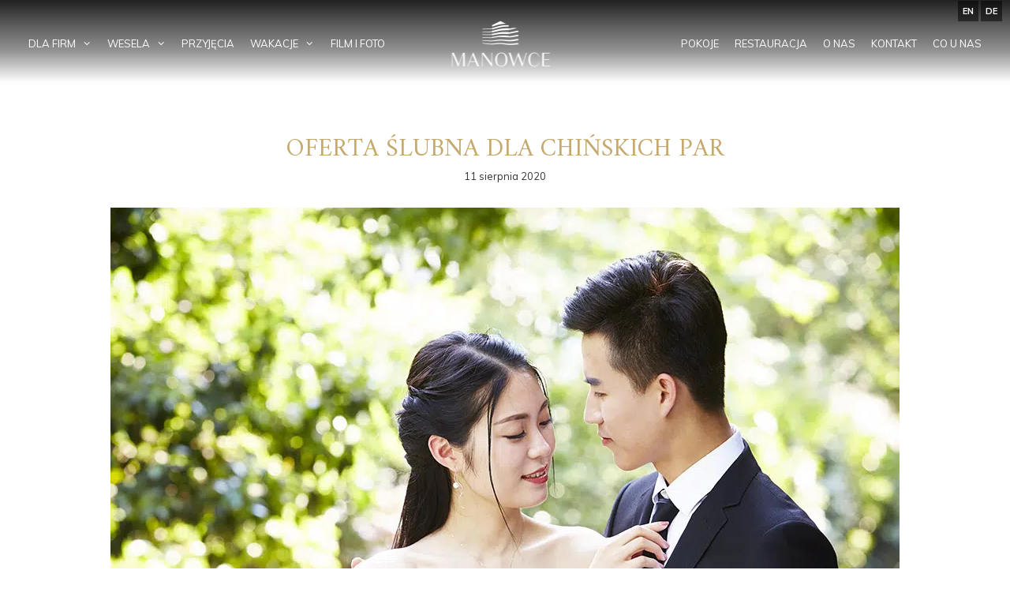

--- FILE ---
content_type: text/html; charset=UTF-8
request_url: https://manowce.pl/oferta-slubna-dla-chinskich-par/
body_size: 16685
content:
<!DOCTYPE html>
<html lang="pl-PL">
<head>
	<meta charset="UTF-8">
	<script type="text/javascript" data-cookieconsent="ignore">
	window.dataLayer = window.dataLayer || [];

	function gtag() {
		dataLayer.push(arguments);
	}

	gtag("consent", "default", {
		ad_personalization: "denied",
		ad_storage: "denied",
		ad_user_data: "denied",
		analytics_storage: "denied",
		functionality_storage: "denied",
		personalization_storage: "denied",
		security_storage: "granted",
		wait_for_update: 500,
	});
	gtag("set", "ads_data_redaction", true);
	</script>
<script type="text/javascript"
		id="Cookiebot"
		src="https://consent.cookiebot.com/uc.js"
		data-implementation="wp"
		data-cbid="3a332980-b86a-440b-b9a1-1499ac7a4c1e"
						data-culture="PL"
				data-blockingmode="auto"
	></script>
<title>Oferta ślubna dla chińskich par &#8211; Pałac Manowce</title>
<meta name='robots' content='max-image-preview:large' />
<link rel="alternate" href="https://manowce.pl/oferta-slubna-dla-chinskich-par/" hreflang="pl" />
<link rel="alternate" href="https://manowce.eu/wedding-offer-for-chinese-couples/" hreflang="en" />
<link rel="alternate" href="https://manowce.de/hochzeitsangebot-fur-chinesische-paare/" hreflang="de" />
<meta name="viewport" content="user-scalable=no, initial-scale=1.0, maximum-scale=1.0, width=device-width"/><script type='application/javascript'  id='pys-version-script'>console.log('PixelYourSite Free version 11.1.5.2');</script>
<link href='https://fonts.gstatic.com' crossorigin rel='preconnect' />
<link href='https://fonts.googleapis.com' crossorigin rel='preconnect' />
<link rel="alternate" type="application/rss+xml" title="Pałac Manowce &raquo; Kanał z wpisami" href="https://manowce.pl/feed/" />
<link rel="alternate" type="application/rss+xml" title="Pałac Manowce &raquo; Kanał z komentarzami" href="https://manowce.pl/comments/feed/" />
<link rel="alternate" title="oEmbed (JSON)" type="application/json+oembed" href="https://manowce.pl/wp-json/oembed/1.0/embed?url=https%3A%2F%2Fmanowce.pl%2Foferta-slubna-dla-chinskich-par%2F&#038;lang=pl" />
<link rel="alternate" title="oEmbed (XML)" type="text/xml+oembed" href="https://manowce.pl/wp-json/oembed/1.0/embed?url=https%3A%2F%2Fmanowce.pl%2Foferta-slubna-dla-chinskich-par%2F&#038;format=xml&#038;lang=pl" />
<style id='wp-img-auto-sizes-contain-inline-css'>
img:is([sizes=auto i],[sizes^="auto," i]){contain-intrinsic-size:3000px 1500px}
/*# sourceURL=wp-img-auto-sizes-contain-inline-css */
</style>
<link rel='stylesheet' id='generate-fonts-css' href='//fonts.googleapis.com/css?family=Muli:regular,italic,700,700italic|Amiri:regular' media='all' />
<style id='wp-emoji-styles-inline-css'>

	img.wp-smiley, img.emoji {
		display: inline !important;
		border: none !important;
		box-shadow: none !important;
		height: 1em !important;
		width: 1em !important;
		margin: 0 0.07em !important;
		vertical-align: -0.1em !important;
		background: none !important;
		padding: 0 !important;
	}
/*# sourceURL=wp-emoji-styles-inline-css */
</style>
<style id='wp-block-library-inline-css'>
:root{--wp-block-synced-color:#7a00df;--wp-block-synced-color--rgb:122,0,223;--wp-bound-block-color:var(--wp-block-synced-color);--wp-editor-canvas-background:#ddd;--wp-admin-theme-color:#007cba;--wp-admin-theme-color--rgb:0,124,186;--wp-admin-theme-color-darker-10:#006ba1;--wp-admin-theme-color-darker-10--rgb:0,107,160.5;--wp-admin-theme-color-darker-20:#005a87;--wp-admin-theme-color-darker-20--rgb:0,90,135;--wp-admin-border-width-focus:2px}@media (min-resolution:192dpi){:root{--wp-admin-border-width-focus:1.5px}}.wp-element-button{cursor:pointer}:root .has-very-light-gray-background-color{background-color:#eee}:root .has-very-dark-gray-background-color{background-color:#313131}:root .has-very-light-gray-color{color:#eee}:root .has-very-dark-gray-color{color:#313131}:root .has-vivid-green-cyan-to-vivid-cyan-blue-gradient-background{background:linear-gradient(135deg,#00d084,#0693e3)}:root .has-purple-crush-gradient-background{background:linear-gradient(135deg,#34e2e4,#4721fb 50%,#ab1dfe)}:root .has-hazy-dawn-gradient-background{background:linear-gradient(135deg,#faaca8,#dad0ec)}:root .has-subdued-olive-gradient-background{background:linear-gradient(135deg,#fafae1,#67a671)}:root .has-atomic-cream-gradient-background{background:linear-gradient(135deg,#fdd79a,#004a59)}:root .has-nightshade-gradient-background{background:linear-gradient(135deg,#330968,#31cdcf)}:root .has-midnight-gradient-background{background:linear-gradient(135deg,#020381,#2874fc)}:root{--wp--preset--font-size--normal:16px;--wp--preset--font-size--huge:42px}.has-regular-font-size{font-size:1em}.has-larger-font-size{font-size:2.625em}.has-normal-font-size{font-size:var(--wp--preset--font-size--normal)}.has-huge-font-size{font-size:var(--wp--preset--font-size--huge)}.has-text-align-center{text-align:center}.has-text-align-left{text-align:left}.has-text-align-right{text-align:right}.has-fit-text{white-space:nowrap!important}#end-resizable-editor-section{display:none}.aligncenter{clear:both}.items-justified-left{justify-content:flex-start}.items-justified-center{justify-content:center}.items-justified-right{justify-content:flex-end}.items-justified-space-between{justify-content:space-between}.screen-reader-text{border:0;clip-path:inset(50%);height:1px;margin:-1px;overflow:hidden;padding:0;position:absolute;width:1px;word-wrap:normal!important}.screen-reader-text:focus{background-color:#ddd;clip-path:none;color:#444;display:block;font-size:1em;height:auto;left:5px;line-height:normal;padding:15px 23px 14px;text-decoration:none;top:5px;width:auto;z-index:100000}html :where(.has-border-color){border-style:solid}html :where([style*=border-top-color]){border-top-style:solid}html :where([style*=border-right-color]){border-right-style:solid}html :where([style*=border-bottom-color]){border-bottom-style:solid}html :where([style*=border-left-color]){border-left-style:solid}html :where([style*=border-width]){border-style:solid}html :where([style*=border-top-width]){border-top-style:solid}html :where([style*=border-right-width]){border-right-style:solid}html :where([style*=border-bottom-width]){border-bottom-style:solid}html :where([style*=border-left-width]){border-left-style:solid}html :where(img[class*=wp-image-]){height:auto;max-width:100%}:where(figure){margin:0 0 1em}html :where(.is-position-sticky){--wp-admin--admin-bar--position-offset:var(--wp-admin--admin-bar--height,0px)}@media screen and (max-width:600px){html :where(.is-position-sticky){--wp-admin--admin-bar--position-offset:0px}}

/*# sourceURL=wp-block-library-inline-css */
</style><style id='global-styles-inline-css'>
:root{--wp--preset--aspect-ratio--square: 1;--wp--preset--aspect-ratio--4-3: 4/3;--wp--preset--aspect-ratio--3-4: 3/4;--wp--preset--aspect-ratio--3-2: 3/2;--wp--preset--aspect-ratio--2-3: 2/3;--wp--preset--aspect-ratio--16-9: 16/9;--wp--preset--aspect-ratio--9-16: 9/16;--wp--preset--color--black: #000000;--wp--preset--color--cyan-bluish-gray: #abb8c3;--wp--preset--color--white: #ffffff;--wp--preset--color--pale-pink: #f78da7;--wp--preset--color--vivid-red: #cf2e2e;--wp--preset--color--luminous-vivid-orange: #ff6900;--wp--preset--color--luminous-vivid-amber: #fcb900;--wp--preset--color--light-green-cyan: #7bdcb5;--wp--preset--color--vivid-green-cyan: #00d084;--wp--preset--color--pale-cyan-blue: #8ed1fc;--wp--preset--color--vivid-cyan-blue: #0693e3;--wp--preset--color--vivid-purple: #9b51e0;--wp--preset--color--contrast: var(--contrast);--wp--preset--color--contrast-2: var(--contrast-2);--wp--preset--color--contrast-3: var(--contrast-3);--wp--preset--color--base: var(--base);--wp--preset--color--base-2: var(--base-2);--wp--preset--color--base-3: var(--base-3);--wp--preset--color--accent: var(--accent);--wp--preset--color--global-color-8: var(--global-color-8);--wp--preset--gradient--vivid-cyan-blue-to-vivid-purple: linear-gradient(135deg,rgb(6,147,227) 0%,rgb(155,81,224) 100%);--wp--preset--gradient--light-green-cyan-to-vivid-green-cyan: linear-gradient(135deg,rgb(122,220,180) 0%,rgb(0,208,130) 100%);--wp--preset--gradient--luminous-vivid-amber-to-luminous-vivid-orange: linear-gradient(135deg,rgb(252,185,0) 0%,rgb(255,105,0) 100%);--wp--preset--gradient--luminous-vivid-orange-to-vivid-red: linear-gradient(135deg,rgb(255,105,0) 0%,rgb(207,46,46) 100%);--wp--preset--gradient--very-light-gray-to-cyan-bluish-gray: linear-gradient(135deg,rgb(238,238,238) 0%,rgb(169,184,195) 100%);--wp--preset--gradient--cool-to-warm-spectrum: linear-gradient(135deg,rgb(74,234,220) 0%,rgb(151,120,209) 20%,rgb(207,42,186) 40%,rgb(238,44,130) 60%,rgb(251,105,98) 80%,rgb(254,248,76) 100%);--wp--preset--gradient--blush-light-purple: linear-gradient(135deg,rgb(255,206,236) 0%,rgb(152,150,240) 100%);--wp--preset--gradient--blush-bordeaux: linear-gradient(135deg,rgb(254,205,165) 0%,rgb(254,45,45) 50%,rgb(107,0,62) 100%);--wp--preset--gradient--luminous-dusk: linear-gradient(135deg,rgb(255,203,112) 0%,rgb(199,81,192) 50%,rgb(65,88,208) 100%);--wp--preset--gradient--pale-ocean: linear-gradient(135deg,rgb(255,245,203) 0%,rgb(182,227,212) 50%,rgb(51,167,181) 100%);--wp--preset--gradient--electric-grass: linear-gradient(135deg,rgb(202,248,128) 0%,rgb(113,206,126) 100%);--wp--preset--gradient--midnight: linear-gradient(135deg,rgb(2,3,129) 0%,rgb(40,116,252) 100%);--wp--preset--font-size--small: 13px;--wp--preset--font-size--medium: 20px;--wp--preset--font-size--large: 36px;--wp--preset--font-size--x-large: 42px;--wp--preset--spacing--20: 0.44rem;--wp--preset--spacing--30: 0.67rem;--wp--preset--spacing--40: 1rem;--wp--preset--spacing--50: 1.5rem;--wp--preset--spacing--60: 2.25rem;--wp--preset--spacing--70: 3.38rem;--wp--preset--spacing--80: 5.06rem;--wp--preset--shadow--natural: 6px 6px 9px rgba(0, 0, 0, 0.2);--wp--preset--shadow--deep: 12px 12px 50px rgba(0, 0, 0, 0.4);--wp--preset--shadow--sharp: 6px 6px 0px rgba(0, 0, 0, 0.2);--wp--preset--shadow--outlined: 6px 6px 0px -3px rgb(255, 255, 255), 6px 6px rgb(0, 0, 0);--wp--preset--shadow--crisp: 6px 6px 0px rgb(0, 0, 0);}:where(.is-layout-flex){gap: 0.5em;}:where(.is-layout-grid){gap: 0.5em;}body .is-layout-flex{display: flex;}.is-layout-flex{flex-wrap: wrap;align-items: center;}.is-layout-flex > :is(*, div){margin: 0;}body .is-layout-grid{display: grid;}.is-layout-grid > :is(*, div){margin: 0;}:where(.wp-block-columns.is-layout-flex){gap: 2em;}:where(.wp-block-columns.is-layout-grid){gap: 2em;}:where(.wp-block-post-template.is-layout-flex){gap: 1.25em;}:where(.wp-block-post-template.is-layout-grid){gap: 1.25em;}.has-black-color{color: var(--wp--preset--color--black) !important;}.has-cyan-bluish-gray-color{color: var(--wp--preset--color--cyan-bluish-gray) !important;}.has-white-color{color: var(--wp--preset--color--white) !important;}.has-pale-pink-color{color: var(--wp--preset--color--pale-pink) !important;}.has-vivid-red-color{color: var(--wp--preset--color--vivid-red) !important;}.has-luminous-vivid-orange-color{color: var(--wp--preset--color--luminous-vivid-orange) !important;}.has-luminous-vivid-amber-color{color: var(--wp--preset--color--luminous-vivid-amber) !important;}.has-light-green-cyan-color{color: var(--wp--preset--color--light-green-cyan) !important;}.has-vivid-green-cyan-color{color: var(--wp--preset--color--vivid-green-cyan) !important;}.has-pale-cyan-blue-color{color: var(--wp--preset--color--pale-cyan-blue) !important;}.has-vivid-cyan-blue-color{color: var(--wp--preset--color--vivid-cyan-blue) !important;}.has-vivid-purple-color{color: var(--wp--preset--color--vivid-purple) !important;}.has-black-background-color{background-color: var(--wp--preset--color--black) !important;}.has-cyan-bluish-gray-background-color{background-color: var(--wp--preset--color--cyan-bluish-gray) !important;}.has-white-background-color{background-color: var(--wp--preset--color--white) !important;}.has-pale-pink-background-color{background-color: var(--wp--preset--color--pale-pink) !important;}.has-vivid-red-background-color{background-color: var(--wp--preset--color--vivid-red) !important;}.has-luminous-vivid-orange-background-color{background-color: var(--wp--preset--color--luminous-vivid-orange) !important;}.has-luminous-vivid-amber-background-color{background-color: var(--wp--preset--color--luminous-vivid-amber) !important;}.has-light-green-cyan-background-color{background-color: var(--wp--preset--color--light-green-cyan) !important;}.has-vivid-green-cyan-background-color{background-color: var(--wp--preset--color--vivid-green-cyan) !important;}.has-pale-cyan-blue-background-color{background-color: var(--wp--preset--color--pale-cyan-blue) !important;}.has-vivid-cyan-blue-background-color{background-color: var(--wp--preset--color--vivid-cyan-blue) !important;}.has-vivid-purple-background-color{background-color: var(--wp--preset--color--vivid-purple) !important;}.has-black-border-color{border-color: var(--wp--preset--color--black) !important;}.has-cyan-bluish-gray-border-color{border-color: var(--wp--preset--color--cyan-bluish-gray) !important;}.has-white-border-color{border-color: var(--wp--preset--color--white) !important;}.has-pale-pink-border-color{border-color: var(--wp--preset--color--pale-pink) !important;}.has-vivid-red-border-color{border-color: var(--wp--preset--color--vivid-red) !important;}.has-luminous-vivid-orange-border-color{border-color: var(--wp--preset--color--luminous-vivid-orange) !important;}.has-luminous-vivid-amber-border-color{border-color: var(--wp--preset--color--luminous-vivid-amber) !important;}.has-light-green-cyan-border-color{border-color: var(--wp--preset--color--light-green-cyan) !important;}.has-vivid-green-cyan-border-color{border-color: var(--wp--preset--color--vivid-green-cyan) !important;}.has-pale-cyan-blue-border-color{border-color: var(--wp--preset--color--pale-cyan-blue) !important;}.has-vivid-cyan-blue-border-color{border-color: var(--wp--preset--color--vivid-cyan-blue) !important;}.has-vivid-purple-border-color{border-color: var(--wp--preset--color--vivid-purple) !important;}.has-vivid-cyan-blue-to-vivid-purple-gradient-background{background: var(--wp--preset--gradient--vivid-cyan-blue-to-vivid-purple) !important;}.has-light-green-cyan-to-vivid-green-cyan-gradient-background{background: var(--wp--preset--gradient--light-green-cyan-to-vivid-green-cyan) !important;}.has-luminous-vivid-amber-to-luminous-vivid-orange-gradient-background{background: var(--wp--preset--gradient--luminous-vivid-amber-to-luminous-vivid-orange) !important;}.has-luminous-vivid-orange-to-vivid-red-gradient-background{background: var(--wp--preset--gradient--luminous-vivid-orange-to-vivid-red) !important;}.has-very-light-gray-to-cyan-bluish-gray-gradient-background{background: var(--wp--preset--gradient--very-light-gray-to-cyan-bluish-gray) !important;}.has-cool-to-warm-spectrum-gradient-background{background: var(--wp--preset--gradient--cool-to-warm-spectrum) !important;}.has-blush-light-purple-gradient-background{background: var(--wp--preset--gradient--blush-light-purple) !important;}.has-blush-bordeaux-gradient-background{background: var(--wp--preset--gradient--blush-bordeaux) !important;}.has-luminous-dusk-gradient-background{background: var(--wp--preset--gradient--luminous-dusk) !important;}.has-pale-ocean-gradient-background{background: var(--wp--preset--gradient--pale-ocean) !important;}.has-electric-grass-gradient-background{background: var(--wp--preset--gradient--electric-grass) !important;}.has-midnight-gradient-background{background: var(--wp--preset--gradient--midnight) !important;}.has-small-font-size{font-size: var(--wp--preset--font-size--small) !important;}.has-medium-font-size{font-size: var(--wp--preset--font-size--medium) !important;}.has-large-font-size{font-size: var(--wp--preset--font-size--large) !important;}.has-x-large-font-size{font-size: var(--wp--preset--font-size--x-large) !important;}
/*# sourceURL=global-styles-inline-css */
</style>

<style id='classic-theme-styles-inline-css'>
/*! This file is auto-generated */
.wp-block-button__link{color:#fff;background-color:#32373c;border-radius:9999px;box-shadow:none;text-decoration:none;padding:calc(.667em + 2px) calc(1.333em + 2px);font-size:1.125em}.wp-block-file__button{background:#32373c;color:#fff;text-decoration:none}
/*# sourceURL=/wp-includes/css/classic-themes.min.css */
</style>
<link rel='stylesheet' id='fl-builder-layout-1238-css' href='https://manowce.pl/wp-content/uploads/bb-plugin/cache/1238-layout.css?ver=7f56ba3ffe4bbb403f9cffb6d6ec02f0' media='all' />
<link rel='stylesheet' id='kk-star-ratings-css' href='https://manowce.pl/wp-content/plugins/kk-star-ratings/src/core/public/css/kk-star-ratings.min.css?ver=5.4.10.3' media='all' />
<link rel='stylesheet' id='generate-style-grid-css' href='https://manowce.pl/wp-content/themes/generatepress/assets/css/unsemantic-grid.min.css?ver=3.6.1' media='all' />
<link rel='stylesheet' id='generate-style-css' href='https://manowce.pl/wp-content/themes/generatepress/assets/css/style.min.css?ver=3.6.1' media='all' />
<style id='generate-style-inline-css'>
body{background-color:#ffffff;color:#333333;}a{color:#c5a96d;}a:hover, a:focus, a:active{color:#b79449;}body .grid-container{max-width:1200px;}.wp-block-group__inner-container{max-width:1200px;margin-left:auto;margin-right:auto;}.site-header .header-image{width:160px;}:root{--contrast:#222222;--contrast-2:#575760;--contrast-3:#b2b2be;--base:#f0f0f0;--base-2:#f7f8f9;--base-3:#ffffff;--accent:#1e73be;--global-color-8:#C5A96D;}:root .has-contrast-color{color:var(--contrast);}:root .has-contrast-background-color{background-color:var(--contrast);}:root .has-contrast-2-color{color:var(--contrast-2);}:root .has-contrast-2-background-color{background-color:var(--contrast-2);}:root .has-contrast-3-color{color:var(--contrast-3);}:root .has-contrast-3-background-color{background-color:var(--contrast-3);}:root .has-base-color{color:var(--base);}:root .has-base-background-color{background-color:var(--base);}:root .has-base-2-color{color:var(--base-2);}:root .has-base-2-background-color{background-color:var(--base-2);}:root .has-base-3-color{color:var(--base-3);}:root .has-base-3-background-color{background-color:var(--base-3);}:root .has-accent-color{color:var(--accent);}:root .has-accent-background-color{background-color:var(--accent);}:root .has-global-color-8-color{color:var(--global-color-8);}:root .has-global-color-8-background-color{background-color:var(--global-color-8);}body, button, input, select, textarea{font-family:"Muli", sans-serif;font-weight:400;font-size:15px;}body{line-height:1.5;}.entry-content > [class*="wp-block-"]:not(:last-child):not(.wp-block-heading){margin-bottom:1.5em;}.top-bar{font-weight:700;font-size:11px;}.main-navigation a, .menu-toggle{text-transform:uppercase;font-size:13px;}.main-navigation .main-nav ul ul li a{font-size:12px;}.sidebar .widget, .footer-widgets .widget{font-size:15px;}h1{font-family:"Amiri", serif;font-weight:400;text-transform:uppercase;font-size:32px;}h2{font-family:"Amiri", serif;font-weight:400;font-size:25px;line-height:1.3em;margin-bottom:15px;}h3{font-family:"Amiri", serif;font-size:20px;margin-bottom:15px;}h4{font-size:inherit;}h5{font-size:inherit;}.site-info{font-size:11px;}@media (max-width:768px){.main-title{font-size:20px;}h1{font-size:30px;}h2{font-size:25px;}}.top-bar{background-color:rgba(10,10,10,0);color:#ffffff;}.top-bar a{color:#ffffff;}.top-bar a:hover{color:#bfbfbf;}.site-header{background-color:#ffffff;color:#3a3a3a;}.site-header a{color:#3a3a3a;}.main-title a,.main-title a:hover{color:#203c65;}.site-description{color:#757575;}.main-navigation,.main-navigation ul ul{background-color:rgba(10,10,10,0.52);}.main-navigation .main-nav ul li a, .main-navigation .menu-toggle, .main-navigation .menu-bar-items{color:#ffffff;}.main-navigation .main-nav ul li:not([class*="current-menu-"]):hover > a, .main-navigation .main-nav ul li:not([class*="current-menu-"]):focus > a, .main-navigation .main-nav ul li.sfHover:not([class*="current-menu-"]) > a, .main-navigation .menu-bar-item:hover > a, .main-navigation .menu-bar-item.sfHover > a{color:#bfbfbf;background-color:rgba(255,255,255,0);}button.menu-toggle:hover,button.menu-toggle:focus,.main-navigation .mobile-bar-items a,.main-navigation .mobile-bar-items a:hover,.main-navigation .mobile-bar-items a:focus{color:#ffffff;}.main-navigation .main-nav ul li[class*="current-menu-"] > a{color:#bfbfbf;background-color:rgba(63,63,63,0);}.navigation-search input[type="search"],.navigation-search input[type="search"]:active, .navigation-search input[type="search"]:focus, .main-navigation .main-nav ul li.search-item.active > a, .main-navigation .menu-bar-items .search-item.active > a{color:#bfbfbf;background-color:rgba(255,255,255,0);}.main-navigation ul ul{background-color:var(--contrast-2);}.main-navigation .main-nav ul ul li a{color:#ffffff;}.main-navigation .main-nav ul ul li:not([class*="current-menu-"]):hover > a,.main-navigation .main-nav ul ul li:not([class*="current-menu-"]):focus > a, .main-navigation .main-nav ul ul li.sfHover:not([class*="current-menu-"]) > a{color:#ffffff;background-color:var(--global-color-8);}.main-navigation .main-nav ul ul li[class*="current-menu-"] > a{color:#ffffff;background-color:var(--contrast-2);}.separate-containers .inside-article, .separate-containers .comments-area, .separate-containers .page-header, .one-container .container, .separate-containers .paging-navigation, .inside-page-header{color:#333333;background-color:#ffffff;}.inside-article a,.paging-navigation a,.comments-area a,.page-header a{color:#c5a96d;}.inside-article a:hover,.paging-navigation a:hover,.comments-area a:hover,.page-header a:hover{color:#b79449;}.entry-meta{color:#333333;}.entry-meta a{color:#333333;}.entry-meta a:hover{color:#b79449;}h1{color:#c5a96d;}h2{color:#333333;}h3{color:#333333;}.sidebar .widget{background-color:#ffffff;}.sidebar .widget .widget-title{color:#000000;}.footer-widgets{background-color:#ffffff;}.footer-widgets a{color:#333333;}.footer-widgets a:hover{color:#8c8c8c;}.footer-widgets .widget-title{color:#333333;}.site-info{color:#333333;background-color:#ffffff;}.site-info a{color:#333333;}.site-info a:hover{color:#606060;}.footer-bar .widget_nav_menu .current-menu-item a{color:#606060;}input[type="text"],input[type="email"],input[type="url"],input[type="password"],input[type="search"],input[type="tel"],input[type="number"],textarea,select{color:#666666;background-color:#fafafa;border-color:#cccccc;}input[type="text"]:focus,input[type="email"]:focus,input[type="url"]:focus,input[type="password"]:focus,input[type="search"]:focus,input[type="tel"]:focus,input[type="number"]:focus,textarea:focus,select:focus{color:#666666;background-color:#ffffff;border-color:#bfbfbf;}button,html input[type="button"],input[type="reset"],input[type="submit"],a.button,a.wp-block-button__link:not(.has-background){color:#ffffff;background-color:#666666;}button:hover,html input[type="button"]:hover,input[type="reset"]:hover,input[type="submit"]:hover,a.button:hover,button:focus,html input[type="button"]:focus,input[type="reset"]:focus,input[type="submit"]:focus,a.button:focus,a.wp-block-button__link:not(.has-background):active,a.wp-block-button__link:not(.has-background):focus,a.wp-block-button__link:not(.has-background):hover{color:#ffffff;background-color:#3f3f3f;}a.generate-back-to-top{background-color:rgba( 0,0,0,0.4 );color:#ffffff;}a.generate-back-to-top:hover,a.generate-back-to-top:focus{background-color:rgba( 0,0,0,0.6 );color:#ffffff;}:root{--gp-search-modal-bg-color:var(--base-3);--gp-search-modal-text-color:var(--contrast);--gp-search-modal-overlay-bg-color:rgba(0,0,0,0.2);}@media (max-width: 1199px){.main-navigation .menu-bar-item:hover > a, .main-navigation .menu-bar-item.sfHover > a{background:none;color:#ffffff;}}.inside-top-bar{padding:6px 10px 0px 10px;}.inside-header{padding:40px 40px 0px 40px;}.site-main .wp-block-group__inner-container{padding:40px;}.entry-content .alignwide, body:not(.no-sidebar) .entry-content .alignfull{margin-left:-40px;width:calc(100% + 80px);max-width:calc(100% + 80px);}.main-navigation .main-nav ul li a,.menu-toggle,.main-navigation .mobile-bar-items a{padding-left:10px;padding-right:10px;line-height:110px;}.main-navigation .main-nav ul ul li a{padding:10px;}.main-navigation ul ul{width:280px;}.navigation-search input[type="search"]{height:110px;}.rtl .menu-item-has-children .dropdown-menu-toggle{padding-left:10px;}.menu-item-has-children .dropdown-menu-toggle{padding-right:10px;}.rtl .main-navigation .main-nav ul li.menu-item-has-children > a{padding-right:10px;}.footer-widgets{padding:20px 40px 20px 40px;}.site-info{padding:12px 20px 20px 20px;}@media (max-width:768px){.separate-containers .inside-article, .separate-containers .comments-area, .separate-containers .page-header, .separate-containers .paging-navigation, .one-container .site-content, .inside-page-header{padding:30px;}.site-main .wp-block-group__inner-container{padding:30px;}.site-info{padding-right:10px;padding-left:10px;}.entry-content .alignwide, body:not(.no-sidebar) .entry-content .alignfull{margin-left:-30px;width:calc(100% + 60px);max-width:calc(100% + 60px);}}.one-container .sidebar .widget{padding:0px;}/* End cached CSS */@media (max-width: 1199px){.main-navigation .menu-toggle,.main-navigation .mobile-bar-items,.sidebar-nav-mobile:not(#sticky-placeholder){display:block;}.main-navigation ul,.gen-sidebar-nav{display:none;}[class*="nav-float-"] .site-header .inside-header > *{float:none;clear:both;}}
.dynamic-author-image-rounded{border-radius:100%;}.dynamic-featured-image, .dynamic-author-image{vertical-align:middle;}.one-container.blog .dynamic-content-template:not(:last-child), .one-container.archive .dynamic-content-template:not(:last-child){padding-bottom:0px;}.dynamic-entry-excerpt > p:last-child{margin-bottom:0px;}
.main-navigation .main-nav ul li a,.menu-toggle,.main-navigation .mobile-bar-items a{transition: line-height 300ms ease}.fl-builder-edit .navigation-stick {z-index: 10 !important;}.main-navigation.toggled .main-nav > ul{background-color: rgba(10,10,10,0.52)}
.navigation-branding .main-title{font-weight:bold;text-transform:none;font-size:25px;}@media (max-width: 1199px){.navigation-branding .main-title{font-size:20px;}}
@media (max-width: 1199px){.main-navigation .main-nav ul li a,.main-navigation .menu-toggle,.main-navigation .mobile-bar-items a,.main-navigation .menu-bar-item > a{line-height:70px;}.main-navigation .site-logo.navigation-logo img, .mobile-header-navigation .site-logo.mobile-header-logo img, .navigation-search input[type="search"]{height:70px;}}@media (max-width: 1024px),(min-width:1025px){.main-navigation.sticky-navigation-transition .main-nav > ul > li > a,.sticky-navigation-transition .menu-toggle,.main-navigation.sticky-navigation-transition .mobile-bar-items a, .sticky-navigation-transition .navigation-branding .main-title{line-height:79px;}.main-navigation.sticky-navigation-transition .site-logo img, .main-navigation.sticky-navigation-transition .navigation-search input[type="search"], .main-navigation.sticky-navigation-transition .navigation-branding img{height:79px;}}.main-navigation.slideout-navigation .main-nav > ul > li > a{line-height:40px;}
/*# sourceURL=generate-style-inline-css */
</style>
<link rel='stylesheet' id='generate-mobile-style-css' href='https://manowce.pl/wp-content/themes/generatepress/assets/css/mobile.min.css?ver=3.6.1' media='all' />
<link rel='stylesheet' id='generate-font-icons-css' href='https://manowce.pl/wp-content/themes/generatepress/assets/css/components/font-icons.min.css?ver=3.6.1' media='all' />
<link rel='stylesheet' id='generate-child-css' href='https://manowce.pl/wp-content/themes/generatepress_child/style.css?ver=1638279287' media='all' />
<link rel='stylesheet' id='generate-blog-images-css' href='https://manowce.pl/wp-content/plugins/gp-premium/blog/functions/css/featured-images.min.css?ver=2.5.5' media='all' />
<link rel='stylesheet' id='generate-sticky-css' href='https://manowce.pl/wp-content/plugins/gp-premium/menu-plus/functions/css/sticky.min.css?ver=2.5.5' media='all' />
<link rel='stylesheet' id='generate-offside-css' href='https://manowce.pl/wp-content/plugins/gp-premium/menu-plus/functions/css/offside.min.css?ver=2.5.5' media='all' />
<style id='generate-offside-inline-css'>
:root{--gp-slideout-width:265px;}.slideout-navigation.main-navigation{background-color:#999999;}.slideout-navigation.main-navigation .main-nav ul li a{color:#fcfcfc;font-weight:normal;text-transform:uppercase;}.slideout-navigation.main-navigation.do-overlay .main-nav ul ul li a{font-size:1em;}.slideout-navigation.main-navigation .main-nav ul li:not([class*="current-menu-"]):hover > a, .slideout-navigation.main-navigation .main-nav ul li:not([class*="current-menu-"]):focus > a, .slideout-navigation.main-navigation .main-nav ul li.sfHover:not([class*="current-menu-"]) > a{color:#e0e0e0;}.slideout-navigation, .slideout-navigation a{color:#fcfcfc;}.slideout-navigation button.slideout-exit{color:#fcfcfc;padding-left:10px;padding-right:10px;}.slideout-navigation .dropdown-menu-toggle:before{content:"\f107";}.slideout-navigation .sfHover > a .dropdown-menu-toggle:before{content:"\f106";}@media (max-width: 1199px){.menu-bar-item.slideout-toggle{display:none;}}
/*# sourceURL=generate-offside-inline-css */
</style>
<link rel='stylesheet' id='gp-premium-icons-css' href='https://manowce.pl/wp-content/plugins/gp-premium/general/icons/icons.min.css?ver=2.5.5' media='all' />
<link rel='stylesheet' id='generate-navigation-branding-css' href='https://manowce.pl/wp-content/plugins/gp-premium/menu-plus/functions/css/navigation-branding.min.css?ver=2.5.5' media='all' />
<style id='generate-navigation-branding-inline-css'>
@media (max-width: 1199px){.site-header, #site-navigation, #sticky-navigation{display:none !important;opacity:0.0;}#mobile-header{display:block !important;width:100% !important;}#mobile-header .main-nav > ul{display:none;}#mobile-header.toggled .main-nav > ul, #mobile-header .menu-toggle, #mobile-header .mobile-bar-items{display:block;}#mobile-header .main-nav{-ms-flex:0 0 100%;flex:0 0 100%;-webkit-box-ordinal-group:5;-ms-flex-order:4;order:4;}}.navigation-branding img, .site-logo.mobile-header-logo img{height:110px;width:auto;}.navigation-branding .main-title{line-height:110px;}@media (max-width: 1210px){#site-navigation .navigation-branding, #sticky-navigation .navigation-branding{margin-left:10px;}}@media (max-width: 1199px){.main-navigation:not(.slideout-navigation) .main-nav{-ms-flex:0 0 100%;flex:0 0 100%;}.main-navigation:not(.slideout-navigation) .inside-navigation{-ms-flex-wrap:wrap;flex-wrap:wrap;display:-webkit-box;display:-ms-flexbox;display:flex;}.nav-aligned-center .navigation-branding, .nav-aligned-left .navigation-branding{margin-right:auto;}.nav-aligned-center  .main-navigation.has-branding:not(.slideout-navigation) .inside-navigation .main-nav,.nav-aligned-center  .main-navigation.has-sticky-branding.navigation-stick .inside-navigation .main-nav,.nav-aligned-left  .main-navigation.has-branding:not(.slideout-navigation) .inside-navigation .main-nav,.nav-aligned-left  .main-navigation.has-sticky-branding.navigation-stick .inside-navigation .main-nav{margin-right:0px;}.navigation-branding img, .site-logo.mobile-header-logo{height:70px;}.navigation-branding .main-title{line-height:70px;}}
/*# sourceURL=generate-navigation-branding-inline-css */
</style>
<script src="https://manowce.pl/wp-includes/js/jquery/jquery.min.js?ver=3.7.1" id="jquery-core-js"></script>
<script src="https://manowce.pl/wp-includes/js/jquery/jquery-migrate.min.js?ver=3.4.1" id="jquery-migrate-js"></script>
<script src="https://manowce.pl/wp-content/plugins/sticky-menu-or-anything-on-scroll/assets/js/jq-sticky-anything.min.js?ver=2.1.1" id="stickyAnythingLib-js"></script>
<script src="https://manowce.pl/wp-content/plugins/pixelyoursite/dist/scripts/jquery.bind-first-0.2.3.min.js?ver=0.2.3" id="jquery-bind-first-js"></script>
<script data-cookieconsent="true" src="https://manowce.pl/wp-content/plugins/pixelyoursite/dist/scripts/js.cookie-2.1.3.min.js?ver=2.1.3" id="js-cookie-pys-js"></script>
<script src="https://manowce.pl/wp-content/plugins/pixelyoursite/dist/scripts/tld.min.js?ver=2.3.1" id="js-tld-js"></script>
<script id="pys-js-extra">
var pysOptions = {"staticEvents":{"facebook":{"init_event":[{"delay":0,"type":"static","ajaxFire":false,"name":"PageView","pixelIds":["1339944391236344"],"eventID":"ebf3735c-6b4b-4130-a475-b6c03987d2d9","params":{"post_category":"Uncategorized","page_title":"Oferta \u015blubna dla chi\u0144skich par","post_type":"post","post_id":1238,"plugin":"PixelYourSite","user_role":"guest","event_url":"manowce.pl/oferta-slubna-dla-chinskich-par/"},"e_id":"init_event","ids":[],"hasTimeWindow":false,"timeWindow":0,"woo_order":"","edd_order":""}]}},"dynamicEvents":[],"triggerEvents":[],"triggerEventTypes":[],"facebook":{"pixelIds":["1339944391236344"],"advancedMatching":[],"advancedMatchingEnabled":false,"removeMetadata":true,"wooVariableAsSimple":false,"serverApiEnabled":false,"wooCRSendFromServer":false,"send_external_id":null,"enabled_medical":false,"do_not_track_medical_param":["event_url","post_title","page_title","landing_page","content_name","categories","category_name","tags"],"meta_ldu":false},"debug":"","siteUrl":"https://manowce.pl","ajaxUrl":"https://manowce.pl/wp-admin/admin-ajax.php","ajax_event":"cf67ce3ee0","enable_remove_download_url_param":"1","cookie_duration":"7","last_visit_duration":"60","enable_success_send_form":"","ajaxForServerEvent":"1","ajaxForServerStaticEvent":"1","useSendBeacon":"1","send_external_id":"1","external_id_expire":"180","track_cookie_for_subdomains":"1","google_consent_mode":"1","gdpr":{"ajax_enabled":false,"all_disabled_by_api":false,"facebook_disabled_by_api":false,"analytics_disabled_by_api":false,"google_ads_disabled_by_api":false,"pinterest_disabled_by_api":false,"bing_disabled_by_api":false,"reddit_disabled_by_api":false,"externalID_disabled_by_api":false,"facebook_prior_consent_enabled":true,"analytics_prior_consent_enabled":true,"google_ads_prior_consent_enabled":null,"pinterest_prior_consent_enabled":true,"bing_prior_consent_enabled":true,"cookiebot_integration_enabled":false,"cookiebot_facebook_consent_category":"marketing","cookiebot_analytics_consent_category":"statistics","cookiebot_tiktok_consent_category":"marketing","cookiebot_google_ads_consent_category":"marketing","cookiebot_pinterest_consent_category":"marketing","cookiebot_bing_consent_category":"marketing","consent_magic_integration_enabled":false,"real_cookie_banner_integration_enabled":false,"cookie_notice_integration_enabled":false,"cookie_law_info_integration_enabled":false,"analytics_storage":{"enabled":true,"value":"granted","filter":false},"ad_storage":{"enabled":true,"value":"granted","filter":false},"ad_user_data":{"enabled":true,"value":"granted","filter":false},"ad_personalization":{"enabled":true,"value":"granted","filter":false}},"cookie":{"disabled_all_cookie":false,"disabled_start_session_cookie":false,"disabled_advanced_form_data_cookie":false,"disabled_landing_page_cookie":false,"disabled_first_visit_cookie":false,"disabled_trafficsource_cookie":false,"disabled_utmTerms_cookie":false,"disabled_utmId_cookie":false},"tracking_analytics":{"TrafficSource":"direct","TrafficLanding":"undefined","TrafficUtms":[],"TrafficUtmsId":[]},"GATags":{"ga_datalayer_type":"default","ga_datalayer_name":"dataLayerPYS"},"woo":{"enabled":false},"edd":{"enabled":false},"cache_bypass":"1769697562"};
//# sourceURL=pys-js-extra
</script>
<script src="https://manowce.pl/wp-content/plugins/pixelyoursite/dist/scripts/public.js?ver=11.1.5.2" id="pys-js"></script>
<link rel="https://api.w.org/" href="https://manowce.pl/wp-json/" /><link rel="alternate" title="JSON" type="application/json" href="https://manowce.pl/wp-json/wp/v2/posts/1238" /><link rel="EditURI" type="application/rsd+xml" title="RSD" href="https://manowce.pl/xmlrpc.php?rsd" />
<meta name="generator" content="WordPress 6.9" />
<link rel="canonical" href="https://manowce.pl/oferta-slubna-dla-chinskich-par/" />
<link rel='shortlink' href='https://manowce.pl/?p=1238' />
<meta name="apple-mobile-web-app-capable" content="yes"/><!-- Google tag (gtag.js) -->
<script async src="https://www.googletagmanager.com/gtag/js?id=G-VQ6ZMQQVRK"></script>
<script>
  window.dataLayer = window.dataLayer || [];
  function gtag(){dataLayer.push(arguments);}
  gtag('js', new Date());

  gtag('config', 'G-VQ6ZMQQVRK');
</script>

<meta name="google-site-verification" content="HHIz2VH4Uhu7quBzVX_AS1qjRLsqX0MN6JnbmNDdcJg" /><link rel="icon" href="https://manowce.pl/wp-content/uploads/2020/01/cropped-sygnet-manowce-new-32x32.png" sizes="32x32" />
<link rel="icon" href="https://manowce.pl/wp-content/uploads/2020/01/cropped-sygnet-manowce-new-192x192.png" sizes="192x192" />
<link rel="apple-touch-icon" href="https://manowce.pl/wp-content/uploads/2020/01/cropped-sygnet-manowce-new-180x180.png" />
<meta name="msapplication-TileImage" content="https://manowce.pl/wp-content/uploads/2020/01/cropped-sygnet-manowce-new-270x270.png" />
		<style id="wp-custom-css">
			#bottom-bar {
	position: fixed;
	bottom: -300px;
	width: 100%;
	display: block;
	transition: bottom 0.4s;
	z-index: 99999 !important;
}

.golden-line {
	z-index: 9;
	position: relative;
}

.widget-title, .textwidget {
	text-align: center;	
	margin-bottom: 3px;
}

.nawigacja-home-cb .uabb-creative-menu-mobile-toggle {
   color: #fff;
}

.uabb-creative-menu .uabb-off-canvas-menu {
    width: 200px;
}

.sticky-enabled .main-navigation.is_stuck {
    box-shadow: 0 2px 2px -2px rgba(0,0,0,.2);
    background-color: #ffffff;
}

.main-navigation, .sticky-menu-cb {
background: rgb(0,0,0);
background: -moz-linear-gradient(180deg, rgba(0,0,0,0.8687850140056023) 0%, rgba(36,36,36,0.7651435574229692) 27%, rgba(77,77,77,0.6166841736694677) 58%, rgba(200,200,200,0.05085784313725494) 94%, rgba(221,221,221,0) 100%);
background: -webkit-linear-gradient(180deg, rgba(0,0,0,0.8687850140056023) 0%, rgba(36,36,36,0.7651435574229692) 27%, rgba(77,77,77,0.6166841736694677) 58%, rgba(200,200,200,0.05085784313725494) 94%, rgba(221,221,221,0) 100%);
background: linear-gradient(180deg, rgba(0,0,0,0.8687850140056023) 0%, rgba(36,36,36,0.7651435574229692) 27%, rgba(77,77,77,0.6166841736694677) 58%, rgba(200,200,200,0.05085784313725494) 94%, rgba(221,221,221,0) 100%);
filter: progid:DXImageTransform.Microsoft.gradient(startColorstr="#000000",endColorstr="#dddddd",GradientType=1);
}

@media (max-width: 768px) {
.main-navigation {
    background-color: rgb(197 169 109);
    background: linear-gradient(
180deg, rgba(197,169,109,1) 0%, rgba(197,169,109,1) 100%);
}
}

.sticky-menu-cb-white {
background: #ffffff;
}

/* CENTER LOGO */
@media (min-width: 1200px) {
	.inside-header {
	display: -webkit-box;
	display: -ms-flexbox;
	display: flex;
	-webkit-box-align: center;
	    -ms-flex-align: center;
	        align-items: center;
}

.header-widget {
	order: 10;
	overflow: visible;
}

.nav-float-right .header-widget {
	top: auto;
}

.nav-float-right .header-widget .widget {
	padding-bottom: 0;
}

.site-branding,
.site-logo {
	position: absolute;
	left: 50%;
	-webkit-transform: translateX(-50%);
	        transform: translateX(-50%);
	z-index: 200;
}
#mobile-header .mobile-bar-items {
	-webkit-box-ordinal-group: 5;
	-ms-flex-order: 4;
	order: 4;
	margin-left: auto;
}
#site-navigation {
	float: none;
	width: 100%;
}

.main-navigation:not(.slideout-navigation):not(.mobile-header-navigation) .main-nav > ul {
	display: -webkit-box;
	display: -ms-flexbox;
	display: flex;
}

.main-navigation .menu-item-separator {
	-webkit-box-flex: 1;
	    -ms-flex-positive: 1;
	        flex-grow: 1;
}

.main-navigation .menu-item-separator a {
	font-size: 0;
	background: transparent !important;
}

.slideout-navigation li .menu-item-separator,
.main-navigation.toggled li .menu-item-separator {
	display: none !important;
}

@media (max-width: 1199px) {
	.inside-header>:not(:last-child):not(.main-navigation) {
		margin-bottom: 0;
        }
}

.sticky-enabled .main-navigation.is_stuck {
    box-shadow: none;
    background-color: rgba(0,0,0,0);
}

.navigation-branding img {
    height: 79px;
    width: auto;
}

.main-navigation.sticky-navigation-transition .site-logo img, .main-navigation.sticky-navigation-transition .navigation-branding img {
    height: 68px;
}
@media (min-width: 1200px) {
.main-navigation.sticky-navigation-transition .site-logo img, .main-navigation.sticky-navigation-transition .navigation-branding img {
    height: 79px;
}
}

.main-navigation ul {
    list-style: none;
    margin: 0 2vw 0 2vw;
    padding-left: 0;
}
	
.main-navigation ul ul {
    list-style: none;
    margin: 0;
    padding-left: 0;
}

.nav-aligned-center .navigation-branding, .nav-aligned-left .navigation-branding {
    margin-right: 0;
}

.navigation-branding {
    margin-left: 0;
}

.site-logo.mobile-header-logo img {
    height: 68px;
    width: auto;
	  margin-left: 10px;
    padding-top: 15px;
	  padding-bottom: 15px;
}
.menu-toggle:before {
    font-size: 24px;
}

@media (min-width: 1200px) {
.main-navigation .main-nav ul li.lang-item a {
	padding-right: 1px !important;
	padding-left: 5px !important;
}

.main-navigation .main-nav ul li.lang-item-first a {
	padding-right: 1px !important;
	padding-left: 10px !important;
}
}


/* film iphone 6 */

.cb_video_vertical {
		position: initial;
}

.cb_video_horizontal {
	display: block;
	width: 100vw;
	opacity: 0;
	position: absolute;
	left:1px;
  top:1px;
}
.cb_video_horizontal .fl-row-content-wrap {
	padding: 0;
	min-height: 1px;
}

@media only screen and (orientation: landscape) and (max-width: 667px) {
  .cb_video_vertical {
		display: block;
		max-width: 1px;
		opacity: 0;
		position: absolute;
		left:1px;
  	top:1px;
}
	.cb_video_vertical .fl-row-content-wrap {
		padding: 0;
		min-height: 1px;
}
  .cb_video_horizontal {
		display: block;
		max-width: 100%;
		opacity: 1;
		position: initial;
}
	.cb_video_horizontal .fl-row-content-wrap {
	padding: 0;
	min-height: 100vh;
}
	.cb_video_all {
		display: none	
	}
	.cb-video-width {
		display: block;
		max-width: 667px;
	}
}

.cb_video_all {
	display: block
}
	
@media only screen and (orientation: landscape) and (max-width: 667px) {
  .cb_video_new_new {
		display: block;
		width: 99% !important;
	}
}	

.has-cookie-bar #catapult-cookie-bar {
	font-size: 12px; 
	line-height: 14px;
	padding: 12px;
}

.has-cookie-bar #catapult-cookie-bar button {
	font-size: 12px; 
	line-height: 14px;
}
	
.entry-title, .entry-meta {
		text-align: center;
}
	
@media only screen and max-width: 1199px) {
#mobile-header {
    display: block !important;
    width: 100% !important;
    background-color: rgb(197 169 109);
    background: linear-gradient(
180deg, rgba(197,169,109,1) 0%, rgba(197,169,109,1) 100%);
}
}
	
.top-bar {
    z-index: 99999 !important;
}
	
.single-blog .header-wrap{
		position: initial;
}	
		</style>
		</head>

<body class="wp-singular post-template-default single single-post postid-1238 single-format-standard wp-custom-logo wp-embed-responsive wp-theme-generatepress wp-child-theme-generatepress_child fl-builder fl-builder-2-10-0-3 fl-no-js post-image-below-header post-image-aligned-center slideout-enabled slideout-mobile sticky-menu-no-transition sticky-enabled both-sticky-menu mobile-header mobile-header-logo mobile-header-sticky no-sidebar nav-below-header separate-containers fluid-header active-footer-widgets-1 nav-aligned-left header-aligned-left dropdown-hover featured-image-active" itemtype="https://schema.org/Blog" itemscope>
	<a class="screen-reader-text skip-link" href="#content" title="Przejdź do treści">Przejdź do treści</a>		<div class="top-bar top-bar-align-right">
			<div class="inside-top-bar">
				<aside id="polylang-3" class="widget inner-padding widget_polylang"><ul>
	<li class="lang-item lang-item-6 lang-item-en lang-item-first"><a lang="en-GB" hreflang="en-GB" href="https://manowce.eu/wedding-offer-for-chinese-couples/">EN</a></li>
	<li class="lang-item lang-item-27 lang-item-de"><a lang="de-DE" hreflang="de-DE" href="https://manowce.de/hochzeitsangebot-fur-chinesische-paare/">DE</a></li>
</ul>
</aside>			</div>
		</div>
				<nav id="mobile-header" itemtype="https://schema.org/SiteNavigationElement" itemscope class="main-navigation mobile-header-navigation has-branding has-sticky-branding">
			<div class="inside-navigation grid-container grid-parent">
				<div class="site-logo mobile-header-logo">
						<a href="https://manowce.pl/" title="Pałac Manowce" rel="home">
							<picture class="is-logo-image">
<source type="image/webp" srcset="https://manowce.pl/wp-content/uploads/2019/09/manowce-250x118_white-www.png.webp"/>
<img src="https://manowce.pl/wp-content/uploads/2019/09/manowce-250x118_white-www.png" alt="Pałac Manowce" width="250" height="118"/>
</picture>

						</a>
					</div>					<button class="menu-toggle" aria-controls="mobile-menu" aria-expanded="false">
						<span class="screen-reader-text">Menu</span>					</button>
					<div id="mobile-menu" class="main-nav"><ul id="menu-main-menu" class=" menu sf-menu"><li id="menu-item-3358" class="menu-item menu-item-type-post_type menu-item-object-page menu-item-has-children menu-item-3358"><a href="https://manowce.pl/imprezy-firmowe/">Dla firm<span role="presentation" class="dropdown-menu-toggle"></span></a>
<ul class="sub-menu">
	<li id="menu-item-4258" class="menu-item menu-item-type-post_type menu-item-object-page menu-item-4258"><a href="https://manowce.pl/imprezy-firmowe/szkolenia-pracownicze/">Szkolenia pracownicze</a></li>
	<li id="menu-item-4259" class="menu-item menu-item-type-post_type menu-item-object-page menu-item-4259"><a href="https://manowce.pl/imprezy-firmowe/spotkania-biznesowe/">Spotkania biznesowe</a></li>
	<li id="menu-item-4260" class="menu-item menu-item-type-post_type menu-item-object-page menu-item-4260"><a href="https://manowce.pl/imprezy-firmowe/przyjecia-firmowe/">Przyjęcia Firmowe</a></li>
	<li id="menu-item-4261" class="menu-item menu-item-type-post_type menu-item-object-page menu-item-4261"><a href="https://manowce.pl/imprezy-firmowe/prezentacja-produktow/">Prezentacja produktów</a></li>
	<li id="menu-item-4262" class="menu-item menu-item-type-post_type menu-item-object-page menu-item-4262"><a href="https://manowce.pl/imprezy-firmowe/konferencje/">Konferencje</a></li>
	<li id="menu-item-4263" class="menu-item menu-item-type-post_type menu-item-object-page menu-item-4263"><a href="https://manowce.pl/imprezy-firmowe/firmy-szkoleniowe/">Firmy szkoleniowe</a></li>
	<li id="menu-item-4264" class="menu-item menu-item-type-post_type menu-item-object-page menu-item-4264"><a href="https://manowce.pl/imprezy-firmowe/sale/">Sale</a></li>
	<li id="menu-item-4265" class="menu-item menu-item-type-post_type menu-item-object-page menu-item-4265"><a href="https://manowce.pl/imprezy-firmowe/wyzywienie/">Wyżywienie</a></li>
	<li id="menu-item-4267" class="menu-item menu-item-type-post_type menu-item-object-page menu-item-4267"><a href="https://manowce.pl/imprezy-firmowe/pokoje/">Pokoje</a></li>
	<li id="menu-item-4266" class="menu-item menu-item-type-post_type menu-item-object-page menu-item-4266"><a href="https://manowce.pl/imprezy-firmowe/ceny/">Ceny</a></li>
</ul>
</li>
<li id="menu-item-278" class="menu-item menu-item-type-post_type menu-item-object-page menu-item-has-children menu-item-278"><a href="https://manowce.pl/wesela/">Wesela<span role="presentation" class="dropdown-menu-toggle"></span></a>
<ul class="sub-menu">
	<li id="menu-item-3930" class="menu-item menu-item-type-post_type menu-item-object-page menu-item-3930"><a href="https://manowce.pl/wesela/miejsce/">Miejsce</a></li>
	<li id="menu-item-3953" class="menu-item menu-item-type-post_type menu-item-object-page menu-item-3953"><a href="https://manowce.pl/wesela/slub/">Ślub</a></li>
	<li id="menu-item-3982" class="menu-item menu-item-type-post_type menu-item-object-page menu-item-3982"><a href="https://manowce.pl/wesela/rodzaje/">Rodzaje przyjęć</a></li>
	<li id="menu-item-4035" class="menu-item menu-item-type-post_type menu-item-object-page menu-item-4035"><a href="https://manowce.pl/wesela/oferta/">Oferta</a></li>
	<li id="menu-item-4007" class="menu-item menu-item-type-post_type menu-item-object-page menu-item-4007"><a href="https://manowce.pl/wesela/uslugi-dodatkowe/">Usługi dodatkowe</a></li>
	<li id="menu-item-4100" class="menu-item menu-item-type-post_type menu-item-object-page menu-item-4100"><a href="https://manowce.pl/wesela/menu/">Menu</a></li>
	<li id="menu-item-4076" class="menu-item menu-item-type-post_type menu-item-object-page menu-item-4076"><a href="https://manowce.pl/wesela/pokoje/">Pokoje</a></li>
</ul>
</li>
<li id="menu-item-296" class="menu-item menu-item-type-post_type menu-item-object-page menu-item-296"><a href="https://manowce.pl/przyjecia/">Przyjęcia</a></li>
<li id="menu-item-396" class="menu-item menu-item-type-post_type menu-item-object-page menu-item-has-children menu-item-396"><a href="https://manowce.pl/wakacje/">Wakacje<span role="presentation" class="dropdown-menu-toggle"></span></a>
<ul class="sub-menu">
	<li id="menu-item-4246" class="menu-item menu-item-type-post_type menu-item-object-page menu-item-4246"><a href="https://manowce.pl/wakacje/pokoje/">Pokoje</a></li>
	<li id="menu-item-4247" class="menu-item menu-item-type-post_type menu-item-object-page menu-item-4247"><a href="https://manowce.pl/wakacje/posilki/">Posiłki</a></li>
	<li id="menu-item-4244" class="menu-item menu-item-type-post_type menu-item-object-page menu-item-4244"><a href="https://manowce.pl/wakacje/dzieci/">Dzieci</a></li>
	<li id="menu-item-4248" class="menu-item menu-item-type-post_type menu-item-object-page menu-item-4248"><a href="https://manowce.pl/wakacje/masaz/">Masaż</a></li>
	<li id="menu-item-4552" class="menu-item menu-item-type-post_type menu-item-object-page menu-item-4552"><a href="https://manowce.pl/wakacje/voucher/">Voucher</a></li>
	<li id="menu-item-4249" class="menu-item menu-item-type-post_type menu-item-object-page menu-item-4249"><a href="https://manowce.pl/wakacje/atrakcje-w-manowcach/">Atrakcje w manowcach</a></li>
	<li id="menu-item-4253" class="menu-item menu-item-type-post_type menu-item-object-page menu-item-has-children menu-item-4253"><a href="https://manowce.pl/wakacje/atrakcje-w-szczecinie-i-zachodniopomorskiem/">Atrakcje w Okolicy<span role="presentation" class="dropdown-menu-toggle"></span></a>
	<ul class="sub-menu">
		<li id="menu-item-4487" class="menu-item menu-item-type-post_type menu-item-object-page menu-item-4487"><a href="https://manowce.pl/wakacje/atrakcje-w-szczecinie-i-zachodniopomorskiem-na-wodzie/">Atrakcje w Okolicy – Na Wodzie</a></li>
		<li id="menu-item-4490" class="menu-item menu-item-type-post_type menu-item-object-page menu-item-4490"><a href="https://manowce.pl/wakacje/atrakcje-w-szczecinie-i-zachodniopomorskiem-ruch-i-sport/">Atrakcje w Okolicy – Ruch i Sport</a></li>
		<li id="menu-item-4489" class="menu-item menu-item-type-post_type menu-item-object-page menu-item-4489"><a href="https://manowce.pl/wakacje/atrakcje-w-szczecinie-i-zachodniopomorskiem-rozrywka/">Atrakcje w Okolicy – Rozrywka</a></li>
		<li id="menu-item-4492" class="menu-item menu-item-type-post_type menu-item-object-page menu-item-4492"><a href="https://manowce.pl/wakacje/atrakcje-w-szczecinie-i-zachodniopomorskiem-za-kierownica/">Atrakcje w Okolicy – Za kierownicą</a></li>
		<li id="menu-item-4491" class="menu-item menu-item-type-post_type menu-item-object-page menu-item-4491"><a href="https://manowce.pl/wakacje/atrakcje-atrakcje-w-szczecinie-i-zachodniopomorskiem-w-powietrzu/">Atrakcje w Okolicy – W powietrzu</a></li>
		<li id="menu-item-4485" class="menu-item menu-item-type-post_type menu-item-object-page menu-item-4485"><a href="https://manowce.pl/wakacje/atrakcje-w-szczecinie-i-zachodniopomorskiem-dla-zdrowia/">Atrakcje w Okolicy – Dla zdrowia</a></li>
		<li id="menu-item-4484" class="menu-item menu-item-type-post_type menu-item-object-page menu-item-4484"><a href="https://manowce.pl/wakacje/atrakcje-w-szczecinie-i-zachodniopomorskiem-dla-doroslych/">Atrakcje w Okolicy – Dla Dorosłych</a></li>
		<li id="menu-item-4488" class="menu-item menu-item-type-post_type menu-item-object-page menu-item-4488"><a href="https://manowce.pl/wakacje/atrakcje-w-szczecinie-i-zachodniopomorskiem-przyroda/">Atrakcje w Okolicy – Przyroda</a></li>
		<li id="menu-item-4493" class="menu-item menu-item-type-post_type menu-item-object-page menu-item-4493"><a href="https://manowce.pl/wakacje/atrakcje-w-szczecinie-i-zachodniopomorskiem-zwiedzanie/">Atrakcje w Okolicy – Zwiedzanie</a></li>
		<li id="menu-item-4486" class="menu-item menu-item-type-post_type menu-item-object-page menu-item-4486"><a href="https://manowce.pl/wakacje/atrakcje-w-szczecinie-i-zachodniopomorskiem-kultura-i-rozrywka/">Atrakcje w Okolicy – Kultura i rozrywka</a></li>
	</ul>
</li>
</ul>
</li>
<li id="menu-item-143" class="menu-item menu-item-type-post_type menu-item-object-page menu-item-143"><a href="https://manowce.pl/filmowanie/">Film i foto</a></li>
<li id="menu-item-825" class="menu-item-separator menu-item menu-item-type-custom menu-item-object-custom menu-item-825"><a>Menu Item Separator</a></li>
<li id="menu-item-311" class="menu-item menu-item-type-post_type menu-item-object-page menu-item-311"><a href="https://manowce.pl/pokoje/">Pokoje</a></li>
<li id="menu-item-3192" class="menu-item menu-item-type-post_type menu-item-object-page menu-item-3192"><a href="https://manowce.pl/restauracja/">Restauracja</a></li>
<li id="menu-item-144" class="menu-item menu-item-type-post_type menu-item-object-page menu-item-144"><a href="https://manowce.pl/o-nas/">O nas</a></li>
<li id="menu-item-145" class="menu-item menu-item-type-post_type menu-item-object-page menu-item-145"><a href="https://manowce.pl/kontakty/">Kontakt</a></li>
<li id="menu-item-1403" class="menu-item menu-item-type-post_type menu-item-object-page menu-item-1403"><a href="https://manowce.pl/co-u-nas/">Co u nas</a></li>
<li id="menu-item-279-en" class="lang-item lang-item-6 lang-item-en lang-item-first menu-item menu-item-type-custom menu-item-object-custom menu-item-279-en"><a href="https://manowce.eu/wedding-offer-for-chinese-couples/" hreflang="en-GB" lang="en-GB">EN</a></li>
<li id="menu-item-279-de" class="lang-item lang-item-27 lang-item-de menu-item menu-item-type-custom menu-item-object-custom menu-item-279-de"><a href="https://manowce.de/hochzeitsangebot-fur-chinesische-paare/" hreflang="de-DE" lang="de-DE">DE</a></li>
</ul></div>			</div><!-- .inside-navigation -->
		</nav><!-- #site-navigation -->
				<nav class="has-branding main-navigation sub-menu-right" id="site-navigation" aria-label="Podstawowy"  itemtype="https://schema.org/SiteNavigationElement" itemscope>
			<div class="inside-navigation">
				<div class="navigation-branding"><div class="site-logo">
						<a href="https://manowce.pl/" title="Pałac Manowce" rel="home">
							<picture class="header-image is-logo-image" title="Pałac Manowce">
<source type="image/webp" srcset="https://manowce.pl/wp-content/uploads/2019/09/manowce-250x118_white-www.png.webp 1x, https://manowce.pl/wp-content/uploads/2019/09/manowce-250x118_white-www.png.webp 2x"/>
<img alt="Pałac Manowce" src="https://manowce.pl/wp-content/uploads/2019/09/manowce-250x118_white-www.png" srcset="https://manowce.pl/wp-content/uploads/2019/09/manowce-250x118_white-www.png 1x, https://manowce.pl/wp-content/uploads/2019/09/manowce-250x118_white-www.png 2x" width="250" height="118"/>
</picture>

						</a>
					</div></div>				<button class="menu-toggle" aria-controls="generate-slideout-menu" aria-expanded="false">
					<span class="screen-reader-text">Menu</span>				</button>
				<div id="primary-menu" class="main-nav"><ul id="menu-main-menu-1" class=" menu sf-menu"><li class="menu-item menu-item-type-post_type menu-item-object-page menu-item-has-children menu-item-3358"><a href="https://manowce.pl/imprezy-firmowe/">Dla firm<span role="presentation" class="dropdown-menu-toggle"></span></a>
<ul class="sub-menu">
	<li class="menu-item menu-item-type-post_type menu-item-object-page menu-item-4258"><a href="https://manowce.pl/imprezy-firmowe/szkolenia-pracownicze/">Szkolenia pracownicze</a></li>
	<li class="menu-item menu-item-type-post_type menu-item-object-page menu-item-4259"><a href="https://manowce.pl/imprezy-firmowe/spotkania-biznesowe/">Spotkania biznesowe</a></li>
	<li class="menu-item menu-item-type-post_type menu-item-object-page menu-item-4260"><a href="https://manowce.pl/imprezy-firmowe/przyjecia-firmowe/">Przyjęcia Firmowe</a></li>
	<li class="menu-item menu-item-type-post_type menu-item-object-page menu-item-4261"><a href="https://manowce.pl/imprezy-firmowe/prezentacja-produktow/">Prezentacja produktów</a></li>
	<li class="menu-item menu-item-type-post_type menu-item-object-page menu-item-4262"><a href="https://manowce.pl/imprezy-firmowe/konferencje/">Konferencje</a></li>
	<li class="menu-item menu-item-type-post_type menu-item-object-page menu-item-4263"><a href="https://manowce.pl/imprezy-firmowe/firmy-szkoleniowe/">Firmy szkoleniowe</a></li>
	<li class="menu-item menu-item-type-post_type menu-item-object-page menu-item-4264"><a href="https://manowce.pl/imprezy-firmowe/sale/">Sale</a></li>
	<li class="menu-item menu-item-type-post_type menu-item-object-page menu-item-4265"><a href="https://manowce.pl/imprezy-firmowe/wyzywienie/">Wyżywienie</a></li>
	<li class="menu-item menu-item-type-post_type menu-item-object-page menu-item-4267"><a href="https://manowce.pl/imprezy-firmowe/pokoje/">Pokoje</a></li>
	<li class="menu-item menu-item-type-post_type menu-item-object-page menu-item-4266"><a href="https://manowce.pl/imprezy-firmowe/ceny/">Ceny</a></li>
</ul>
</li>
<li class="menu-item menu-item-type-post_type menu-item-object-page menu-item-has-children menu-item-278"><a href="https://manowce.pl/wesela/">Wesela<span role="presentation" class="dropdown-menu-toggle"></span></a>
<ul class="sub-menu">
	<li class="menu-item menu-item-type-post_type menu-item-object-page menu-item-3930"><a href="https://manowce.pl/wesela/miejsce/">Miejsce</a></li>
	<li class="menu-item menu-item-type-post_type menu-item-object-page menu-item-3953"><a href="https://manowce.pl/wesela/slub/">Ślub</a></li>
	<li class="menu-item menu-item-type-post_type menu-item-object-page menu-item-3982"><a href="https://manowce.pl/wesela/rodzaje/">Rodzaje przyjęć</a></li>
	<li class="menu-item menu-item-type-post_type menu-item-object-page menu-item-4035"><a href="https://manowce.pl/wesela/oferta/">Oferta</a></li>
	<li class="menu-item menu-item-type-post_type menu-item-object-page menu-item-4007"><a href="https://manowce.pl/wesela/uslugi-dodatkowe/">Usługi dodatkowe</a></li>
	<li class="menu-item menu-item-type-post_type menu-item-object-page menu-item-4100"><a href="https://manowce.pl/wesela/menu/">Menu</a></li>
	<li class="menu-item menu-item-type-post_type menu-item-object-page menu-item-4076"><a href="https://manowce.pl/wesela/pokoje/">Pokoje</a></li>
</ul>
</li>
<li class="menu-item menu-item-type-post_type menu-item-object-page menu-item-296"><a href="https://manowce.pl/przyjecia/">Przyjęcia</a></li>
<li class="menu-item menu-item-type-post_type menu-item-object-page menu-item-has-children menu-item-396"><a href="https://manowce.pl/wakacje/">Wakacje<span role="presentation" class="dropdown-menu-toggle"></span></a>
<ul class="sub-menu">
	<li class="menu-item menu-item-type-post_type menu-item-object-page menu-item-4246"><a href="https://manowce.pl/wakacje/pokoje/">Pokoje</a></li>
	<li class="menu-item menu-item-type-post_type menu-item-object-page menu-item-4247"><a href="https://manowce.pl/wakacje/posilki/">Posiłki</a></li>
	<li class="menu-item menu-item-type-post_type menu-item-object-page menu-item-4244"><a href="https://manowce.pl/wakacje/dzieci/">Dzieci</a></li>
	<li class="menu-item menu-item-type-post_type menu-item-object-page menu-item-4248"><a href="https://manowce.pl/wakacje/masaz/">Masaż</a></li>
	<li class="menu-item menu-item-type-post_type menu-item-object-page menu-item-4552"><a href="https://manowce.pl/wakacje/voucher/">Voucher</a></li>
	<li class="menu-item menu-item-type-post_type menu-item-object-page menu-item-4249"><a href="https://manowce.pl/wakacje/atrakcje-w-manowcach/">Atrakcje w manowcach</a></li>
	<li class="menu-item menu-item-type-post_type menu-item-object-page menu-item-has-children menu-item-4253"><a href="https://manowce.pl/wakacje/atrakcje-w-szczecinie-i-zachodniopomorskiem/">Atrakcje w Okolicy<span role="presentation" class="dropdown-menu-toggle"></span></a>
	<ul class="sub-menu">
		<li class="menu-item menu-item-type-post_type menu-item-object-page menu-item-4487"><a href="https://manowce.pl/wakacje/atrakcje-w-szczecinie-i-zachodniopomorskiem-na-wodzie/">Atrakcje w Okolicy – Na Wodzie</a></li>
		<li class="menu-item menu-item-type-post_type menu-item-object-page menu-item-4490"><a href="https://manowce.pl/wakacje/atrakcje-w-szczecinie-i-zachodniopomorskiem-ruch-i-sport/">Atrakcje w Okolicy – Ruch i Sport</a></li>
		<li class="menu-item menu-item-type-post_type menu-item-object-page menu-item-4489"><a href="https://manowce.pl/wakacje/atrakcje-w-szczecinie-i-zachodniopomorskiem-rozrywka/">Atrakcje w Okolicy – Rozrywka</a></li>
		<li class="menu-item menu-item-type-post_type menu-item-object-page menu-item-4492"><a href="https://manowce.pl/wakacje/atrakcje-w-szczecinie-i-zachodniopomorskiem-za-kierownica/">Atrakcje w Okolicy – Za kierownicą</a></li>
		<li class="menu-item menu-item-type-post_type menu-item-object-page menu-item-4491"><a href="https://manowce.pl/wakacje/atrakcje-atrakcje-w-szczecinie-i-zachodniopomorskiem-w-powietrzu/">Atrakcje w Okolicy – W powietrzu</a></li>
		<li class="menu-item menu-item-type-post_type menu-item-object-page menu-item-4485"><a href="https://manowce.pl/wakacje/atrakcje-w-szczecinie-i-zachodniopomorskiem-dla-zdrowia/">Atrakcje w Okolicy – Dla zdrowia</a></li>
		<li class="menu-item menu-item-type-post_type menu-item-object-page menu-item-4484"><a href="https://manowce.pl/wakacje/atrakcje-w-szczecinie-i-zachodniopomorskiem-dla-doroslych/">Atrakcje w Okolicy – Dla Dorosłych</a></li>
		<li class="menu-item menu-item-type-post_type menu-item-object-page menu-item-4488"><a href="https://manowce.pl/wakacje/atrakcje-w-szczecinie-i-zachodniopomorskiem-przyroda/">Atrakcje w Okolicy – Przyroda</a></li>
		<li class="menu-item menu-item-type-post_type menu-item-object-page menu-item-4493"><a href="https://manowce.pl/wakacje/atrakcje-w-szczecinie-i-zachodniopomorskiem-zwiedzanie/">Atrakcje w Okolicy – Zwiedzanie</a></li>
		<li class="menu-item menu-item-type-post_type menu-item-object-page menu-item-4486"><a href="https://manowce.pl/wakacje/atrakcje-w-szczecinie-i-zachodniopomorskiem-kultura-i-rozrywka/">Atrakcje w Okolicy – Kultura i rozrywka</a></li>
	</ul>
</li>
</ul>
</li>
<li class="menu-item menu-item-type-post_type menu-item-object-page menu-item-143"><a href="https://manowce.pl/filmowanie/">Film i foto</a></li>
<li class="menu-item-separator menu-item menu-item-type-custom menu-item-object-custom menu-item-825"><a>Menu Item Separator</a></li>
<li class="menu-item menu-item-type-post_type menu-item-object-page menu-item-311"><a href="https://manowce.pl/pokoje/">Pokoje</a></li>
<li class="menu-item menu-item-type-post_type menu-item-object-page menu-item-3192"><a href="https://manowce.pl/restauracja/">Restauracja</a></li>
<li class="menu-item menu-item-type-post_type menu-item-object-page menu-item-144"><a href="https://manowce.pl/o-nas/">O nas</a></li>
<li class="menu-item menu-item-type-post_type menu-item-object-page menu-item-145"><a href="https://manowce.pl/kontakty/">Kontakt</a></li>
<li class="menu-item menu-item-type-post_type menu-item-object-page menu-item-1403"><a href="https://manowce.pl/co-u-nas/">Co u nas</a></li>
<li class="lang-item lang-item-6 lang-item-en lang-item-first menu-item menu-item-type-custom menu-item-object-custom menu-item-279-en"><a href="https://manowce.eu/wedding-offer-for-chinese-couples/" hreflang="en-GB" lang="en-GB">EN</a></li>
<li class="lang-item lang-item-27 lang-item-de menu-item menu-item-type-custom menu-item-object-custom menu-item-279-de"><a href="https://manowce.de/hochzeitsangebot-fur-chinesische-paare/" hreflang="de-DE" lang="de-DE">DE</a></li>
</ul></div>			</div>
		</nav>
		
	<div class="site grid-container container hfeed grid-parent" id="page">
				<div class="site-content" id="content">
			
	<div class="content-area grid-parent mobile-grid-100 grid-100 tablet-grid-100" id="primary">
		<main class="site-main" id="main">
			
<article id="post-1238" class="post-1238 post type-post status-publish format-standard has-post-thumbnail hentry category-uncategorized-pl" itemtype="https://schema.org/CreativeWork" itemscope>
	<div class="inside-article">
					<header class="entry-header">
				<h1 class="entry-title" itemprop="headline">Oferta ślubna dla chińskich par</h1>		<div class="entry-meta">
			<span class="posted-on"><time class="updated" datetime="2020-09-01T09:51:51+02:00" itemprop="dateModified">1 września 2020</time><time class="entry-date published" datetime="2020-08-11T11:55:00+02:00" itemprop="datePublished">11 sierpnia 2020</time></span> 		</div>
					</header>
			<div class="featured-image  page-header-image-single ">
				<picture class="attachment-full size-full" itemprop="image" decoding="async" fetchpriority="high">
<source type="image/webp" srcset="https://manowce.pl/wp-content/uploads/2020/08/Wedding-Offer-for-Chinese-Couples_pop_new.jpg.webp 1000w, https://manowce.pl/wp-content/uploads/2020/08/Wedding-Offer-for-Chinese-Couples_pop_new-300x225.jpg.webp 300w, https://manowce.pl/wp-content/uploads/2020/08/Wedding-Offer-for-Chinese-Couples_pop_new-768x576.jpg.webp 768w" sizes="(max-width: 1000px) 100vw, 1000px"/>
<img width="1000" height="750" src="https://manowce.pl/wp-content/uploads/2020/08/Wedding-Offer-for-Chinese-Couples_pop_new.jpg" alt="" itemprop="image" decoding="async" fetchpriority="high" srcset="https://manowce.pl/wp-content/uploads/2020/08/Wedding-Offer-for-Chinese-Couples_pop_new.jpg 1000w, https://manowce.pl/wp-content/uploads/2020/08/Wedding-Offer-for-Chinese-Couples_pop_new-300x225.jpg 300w, https://manowce.pl/wp-content/uploads/2020/08/Wedding-Offer-for-Chinese-Couples_pop_new-768x576.jpg 768w" sizes="(max-width: 1000px) 100vw, 1000px"/>
</picture>

			</div>
		<div class="entry-content" itemprop="text">
			<div class="fl-builder-content fl-builder-content-1238 fl-builder-content-primary fl-builder-global-templates-locked" data-post-id="1238"><div class="fl-row fl-row-full-width fl-row-bg-none fl-node-5f4cc978e37c1 fl-row-default-height fl-row-align-center" data-node="5f4cc978e37c1">
	<div class="fl-row-content-wrap">
								<div class="fl-row-content fl-row-fixed-width fl-node-content">
		
<div class="fl-col-group fl-node-5f4cc978e614b" data-node="5f4cc978e614b">
			<div class="fl-col fl-node-5f4cc978e61f9 fl-col-bg-color" data-node="5f4cc978e61f9">
	<div class="fl-col-content fl-node-content">		<div class="fl-module fl-module-rich-text fl-node-5f4cc978e3649" data-node="5f4cc978e3649">
	<div class="fl-module-content fl-node-content">
		<div class="fl-rich-text">
	<p>Oficjalnie rozpoczęliśmy organizację uroczystości weselnych i przyjęć dla chińskich par! Współpracujemy z konsultantami ślubnymi <a href="http://www.iwishwed.net/product/5255" target="_blank" rel="noopener">Iwishwed</a> z Pekinu. Chińskie pary mogą skorzystać z naszego specjalnie przygotowanego dla nich pakietu ślubnego, który obejmuje wszystkie niezbędne usługi, takie jak fotograf, kamerzysta, fryzjer, florysta i tort. Dla pary i ich gości Pałac Manowce oferuje zakwaterowanie oraz bezpłatny transport z i na berlińskie lotniska. W razie potrzeby możemy również zapewnić chińskiego tłumacza.</p>
</div>
	</div>
</div>
</div>
</div>
	</div>
		</div>
	</div>
</div>
</div><div class="uabb-js-breakpoint" style="display: none;"></div>		</div>

				<footer class="entry-meta" aria-label="Meta wpisu">
					<nav id="nav-below" class="post-navigation" aria-label="Wpisy">
			<div class="nav-previous"><span class="prev"><a href="https://manowce.pl/rock-my-wedding-prezentuje-palac-manowce/" rel="prev">Rock My Wedding prezentuje Pałac Manowce</a></span></div><div class="nav-next"><span class="next"><a href="https://manowce.pl/moc-afrodyty-obudz-w-sobie-boginie-warsztaty-tamary-gonzalez-perea-i-anny-wieruszewskiej/" rel="next">Moc Afrodyty – obudź w sobie Boginię! <br />Warsztaty Tamary Gonzalez Perea i Anny Wieruszewskiej</a></span></div>		</nav>
				</footer>
			</div>
</article>
		</main>
	</div>

	
	</div>
</div>


<div class="site-footer">
				<div id="footer-widgets" class="site footer-widgets">
				<div class="footer-widgets-container grid-container grid-parent">
					<div class="inside-footer-widgets">
							<div class="footer-widget-1 grid-parent grid-100 tablet-grid-50 mobile-grid-100">
		<aside id="text-6" class="widget inner-padding widget_text">			<div class="textwidget"><p><a href="https://manowce.pl/polityka-prywatnosci/">Polityka prywatności</a></p>
</div>
		</aside>	</div>
						</div>
				</div>
			</div>
					<footer class="site-info" aria-label="Witryna"  itemtype="https://schema.org/WPFooter" itemscope>
			<div class="inside-site-info grid-container grid-parent">
								<div class="copyright-bar">
					 				</div>
			</div>
		</footer>
		</div>

		<nav id="generate-slideout-menu" class="main-navigation slideout-navigation" itemtype="https://schema.org/SiteNavigationElement" itemscope>
			<div class="inside-navigation grid-container grid-parent">
				<button class="slideout-exit "> <span class="screen-reader-text">Zamknij</span></button><div class="main-nav"><ul id="menu-main-menu-2" class=" slideout-menu"><li class="menu-item menu-item-type-post_type menu-item-object-page menu-item-has-children menu-item-3358"><a href="https://manowce.pl/imprezy-firmowe/">Dla firm<span role="presentation" class="dropdown-menu-toggle"></span></a>
<ul class="sub-menu">
	<li class="menu-item menu-item-type-post_type menu-item-object-page menu-item-4258"><a href="https://manowce.pl/imprezy-firmowe/szkolenia-pracownicze/">Szkolenia pracownicze</a></li>
	<li class="menu-item menu-item-type-post_type menu-item-object-page menu-item-4259"><a href="https://manowce.pl/imprezy-firmowe/spotkania-biznesowe/">Spotkania biznesowe</a></li>
	<li class="menu-item menu-item-type-post_type menu-item-object-page menu-item-4260"><a href="https://manowce.pl/imprezy-firmowe/przyjecia-firmowe/">Przyjęcia Firmowe</a></li>
	<li class="menu-item menu-item-type-post_type menu-item-object-page menu-item-4261"><a href="https://manowce.pl/imprezy-firmowe/prezentacja-produktow/">Prezentacja produktów</a></li>
	<li class="menu-item menu-item-type-post_type menu-item-object-page menu-item-4262"><a href="https://manowce.pl/imprezy-firmowe/konferencje/">Konferencje</a></li>
	<li class="menu-item menu-item-type-post_type menu-item-object-page menu-item-4263"><a href="https://manowce.pl/imprezy-firmowe/firmy-szkoleniowe/">Firmy szkoleniowe</a></li>
	<li class="menu-item menu-item-type-post_type menu-item-object-page menu-item-4264"><a href="https://manowce.pl/imprezy-firmowe/sale/">Sale</a></li>
	<li class="menu-item menu-item-type-post_type menu-item-object-page menu-item-4265"><a href="https://manowce.pl/imprezy-firmowe/wyzywienie/">Wyżywienie</a></li>
	<li class="menu-item menu-item-type-post_type menu-item-object-page menu-item-4267"><a href="https://manowce.pl/imprezy-firmowe/pokoje/">Pokoje</a></li>
	<li class="menu-item menu-item-type-post_type menu-item-object-page menu-item-4266"><a href="https://manowce.pl/imprezy-firmowe/ceny/">Ceny</a></li>
</ul>
</li>
<li class="menu-item menu-item-type-post_type menu-item-object-page menu-item-has-children menu-item-278"><a href="https://manowce.pl/wesela/">Wesela<span role="presentation" class="dropdown-menu-toggle"></span></a>
<ul class="sub-menu">
	<li class="menu-item menu-item-type-post_type menu-item-object-page menu-item-3930"><a href="https://manowce.pl/wesela/miejsce/">Miejsce</a></li>
	<li class="menu-item menu-item-type-post_type menu-item-object-page menu-item-3953"><a href="https://manowce.pl/wesela/slub/">Ślub</a></li>
	<li class="menu-item menu-item-type-post_type menu-item-object-page menu-item-3982"><a href="https://manowce.pl/wesela/rodzaje/">Rodzaje przyjęć</a></li>
	<li class="menu-item menu-item-type-post_type menu-item-object-page menu-item-4035"><a href="https://manowce.pl/wesela/oferta/">Oferta</a></li>
	<li class="menu-item menu-item-type-post_type menu-item-object-page menu-item-4007"><a href="https://manowce.pl/wesela/uslugi-dodatkowe/">Usługi dodatkowe</a></li>
	<li class="menu-item menu-item-type-post_type menu-item-object-page menu-item-4100"><a href="https://manowce.pl/wesela/menu/">Menu</a></li>
	<li class="menu-item menu-item-type-post_type menu-item-object-page menu-item-4076"><a href="https://manowce.pl/wesela/pokoje/">Pokoje</a></li>
</ul>
</li>
<li class="menu-item menu-item-type-post_type menu-item-object-page menu-item-296"><a href="https://manowce.pl/przyjecia/">Przyjęcia</a></li>
<li class="menu-item menu-item-type-post_type menu-item-object-page menu-item-has-children menu-item-396"><a href="https://manowce.pl/wakacje/">Wakacje<span role="presentation" class="dropdown-menu-toggle"></span></a>
<ul class="sub-menu">
	<li class="menu-item menu-item-type-post_type menu-item-object-page menu-item-4246"><a href="https://manowce.pl/wakacje/pokoje/">Pokoje</a></li>
	<li class="menu-item menu-item-type-post_type menu-item-object-page menu-item-4247"><a href="https://manowce.pl/wakacje/posilki/">Posiłki</a></li>
	<li class="menu-item menu-item-type-post_type menu-item-object-page menu-item-4244"><a href="https://manowce.pl/wakacje/dzieci/">Dzieci</a></li>
	<li class="menu-item menu-item-type-post_type menu-item-object-page menu-item-4248"><a href="https://manowce.pl/wakacje/masaz/">Masaż</a></li>
	<li class="menu-item menu-item-type-post_type menu-item-object-page menu-item-4552"><a href="https://manowce.pl/wakacje/voucher/">Voucher</a></li>
	<li class="menu-item menu-item-type-post_type menu-item-object-page menu-item-4249"><a href="https://manowce.pl/wakacje/atrakcje-w-manowcach/">Atrakcje w manowcach</a></li>
	<li class="menu-item menu-item-type-post_type menu-item-object-page menu-item-has-children menu-item-4253"><a href="https://manowce.pl/wakacje/atrakcje-w-szczecinie-i-zachodniopomorskiem/">Atrakcje w Okolicy<span role="presentation" class="dropdown-menu-toggle"></span></a>
	<ul class="sub-menu">
		<li class="menu-item menu-item-type-post_type menu-item-object-page menu-item-4487"><a href="https://manowce.pl/wakacje/atrakcje-w-szczecinie-i-zachodniopomorskiem-na-wodzie/">Atrakcje w Okolicy – Na Wodzie</a></li>
		<li class="menu-item menu-item-type-post_type menu-item-object-page menu-item-4490"><a href="https://manowce.pl/wakacje/atrakcje-w-szczecinie-i-zachodniopomorskiem-ruch-i-sport/">Atrakcje w Okolicy – Ruch i Sport</a></li>
		<li class="menu-item menu-item-type-post_type menu-item-object-page menu-item-4489"><a href="https://manowce.pl/wakacje/atrakcje-w-szczecinie-i-zachodniopomorskiem-rozrywka/">Atrakcje w Okolicy – Rozrywka</a></li>
		<li class="menu-item menu-item-type-post_type menu-item-object-page menu-item-4492"><a href="https://manowce.pl/wakacje/atrakcje-w-szczecinie-i-zachodniopomorskiem-za-kierownica/">Atrakcje w Okolicy – Za kierownicą</a></li>
		<li class="menu-item menu-item-type-post_type menu-item-object-page menu-item-4491"><a href="https://manowce.pl/wakacje/atrakcje-atrakcje-w-szczecinie-i-zachodniopomorskiem-w-powietrzu/">Atrakcje w Okolicy – W powietrzu</a></li>
		<li class="menu-item menu-item-type-post_type menu-item-object-page menu-item-4485"><a href="https://manowce.pl/wakacje/atrakcje-w-szczecinie-i-zachodniopomorskiem-dla-zdrowia/">Atrakcje w Okolicy – Dla zdrowia</a></li>
		<li class="menu-item menu-item-type-post_type menu-item-object-page menu-item-4484"><a href="https://manowce.pl/wakacje/atrakcje-w-szczecinie-i-zachodniopomorskiem-dla-doroslych/">Atrakcje w Okolicy – Dla Dorosłych</a></li>
		<li class="menu-item menu-item-type-post_type menu-item-object-page menu-item-4488"><a href="https://manowce.pl/wakacje/atrakcje-w-szczecinie-i-zachodniopomorskiem-przyroda/">Atrakcje w Okolicy – Przyroda</a></li>
		<li class="menu-item menu-item-type-post_type menu-item-object-page menu-item-4493"><a href="https://manowce.pl/wakacje/atrakcje-w-szczecinie-i-zachodniopomorskiem-zwiedzanie/">Atrakcje w Okolicy – Zwiedzanie</a></li>
		<li class="menu-item menu-item-type-post_type menu-item-object-page menu-item-4486"><a href="https://manowce.pl/wakacje/atrakcje-w-szczecinie-i-zachodniopomorskiem-kultura-i-rozrywka/">Atrakcje w Okolicy – Kultura i rozrywka</a></li>
	</ul>
</li>
</ul>
</li>
<li class="menu-item menu-item-type-post_type menu-item-object-page menu-item-143"><a href="https://manowce.pl/filmowanie/">Film i foto</a></li>
<li class="menu-item-separator menu-item menu-item-type-custom menu-item-object-custom menu-item-825"><a>Menu Item Separator</a></li>
<li class="menu-item menu-item-type-post_type menu-item-object-page menu-item-311"><a href="https://manowce.pl/pokoje/">Pokoje</a></li>
<li class="menu-item menu-item-type-post_type menu-item-object-page menu-item-3192"><a href="https://manowce.pl/restauracja/">Restauracja</a></li>
<li class="menu-item menu-item-type-post_type menu-item-object-page menu-item-144"><a href="https://manowce.pl/o-nas/">O nas</a></li>
<li class="menu-item menu-item-type-post_type menu-item-object-page menu-item-145"><a href="https://manowce.pl/kontakty/">Kontakt</a></li>
<li class="menu-item menu-item-type-post_type menu-item-object-page menu-item-1403"><a href="https://manowce.pl/co-u-nas/">Co u nas</a></li>
<li class="lang-item lang-item-6 lang-item-en lang-item-first menu-item menu-item-type-custom menu-item-object-custom menu-item-279-en"><a href="https://manowce.eu/wedding-offer-for-chinese-couples/" hreflang="en-GB" lang="en-GB">EN</a></li>
<li class="lang-item lang-item-27 lang-item-de menu-item menu-item-type-custom menu-item-object-custom menu-item-279-de"><a href="https://manowce.de/hochzeitsangebot-fur-chinesische-paare/" hreflang="de-DE" lang="de-DE">DE</a></li>
</ul></div>			</div><!-- .inside-navigation -->
		</nav><!-- #site-navigation -->

					<div class="slideout-overlay">
							</div>
			<script type="speculationrules">
{"prefetch":[{"source":"document","where":{"and":[{"href_matches":"/*"},{"not":{"href_matches":["/wp-*.php","/wp-admin/*","/wp-content/uploads/*","/wp-content/*","/wp-content/plugins/*","/wp-content/themes/generatepress_child/*","/wp-content/themes/generatepress/*","/*\\?(.+)"]}},{"not":{"selector_matches":"a[rel~=\"nofollow\"]"}},{"not":{"selector_matches":".no-prefetch, .no-prefetch a"}}]},"eagerness":"conservative"}]}
</script>
	<script type="text/javascript">
	(function($) {
		$('.fl-row-bg-video').on('click', '.custom-mute', function() {
			$(this).toggleClass("icon-sound-on");
		});
	function a() {
		$('.fl-row-bg-video').on('click', '.custom-mute', function() {
		if( $("video").prop('muted') ) 
		{
        	$("video").prop('muted', false);
    	} else 
    	{
      		$("video").prop('muted', true);
    	}
	});
	}
	a();
	})(jQuery);
	</script>
	<script id="generate-a11y">
!function(){"use strict";if("querySelector"in document&&"addEventListener"in window){var e=document.body;e.addEventListener("pointerdown",(function(){e.classList.add("using-mouse")}),{passive:!0}),e.addEventListener("keydown",(function(){e.classList.remove("using-mouse")}),{passive:!0})}}();
</script>
<noscript><img height="1" width="1" style="display: none;" src="https://www.facebook.com/tr?id=1339944391236344&ev=PageView&noscript=1&cd%5Bpost_category%5D=Uncategorized&cd%5Bpage_title%5D=Oferta+%C5%9Blubna+dla+chi%C5%84skich+par&cd%5Bpost_type%5D=post&cd%5Bpost_id%5D=1238&cd%5Bplugin%5D=PixelYourSite&cd%5Buser_role%5D=guest&cd%5Bevent_url%5D=manowce.pl%2Foferta-slubna-dla-chinskich-par%2F" alt=""></noscript>
<script src="https://manowce.pl/wp-content/plugins/gp-premium/menu-plus/functions/js/sticky.min.js?ver=2.5.5" id="generate-sticky-js"></script>
<script id="generate-offside-js-extra">
var offSide = {"side":"right"};
//# sourceURL=generate-offside-js-extra
</script>
<script src="https://manowce.pl/wp-content/plugins/gp-premium/menu-plus/functions/js/offside.min.js?ver=2.5.5" id="generate-offside-js"></script>
<script src="https://manowce.pl/wp-content/uploads/bb-plugin/cache/1238-layout.js?ver=4c1760abe4768601b5cacaf6f021c640" id="fl-builder-layout-1238-js"></script>
<script id="kk-star-ratings-js-extra">
var kk_star_ratings = {"action":"kk-star-ratings","endpoint":"https://manowce.pl/wp-admin/admin-ajax.php","nonce":"10b35a557b"};
//# sourceURL=kk-star-ratings-js-extra
</script>
<script src="https://manowce.pl/wp-content/plugins/kk-star-ratings/src/core/public/js/kk-star-ratings.min.js?ver=5.4.10.3" id="kk-star-ratings-js"></script>
<script id="stickThis-js-extra">
var sticky_anything_engage = {"element":"#sticky-menu-cb","topspace":"0","minscreenwidth":"0","maxscreenwidth":"999999","zindex":"999","legacymode":"","dynamicmode":"","debugmode":"","pushup":"","adminbar":"1"};
//# sourceURL=stickThis-js-extra
</script>
<script src="https://manowce.pl/wp-content/plugins/sticky-menu-or-anything-on-scroll/assets/js/stickThis.js?ver=2.1.1" id="stickThis-js"></script>
<script id="generate-menu-js-before">
var generatepressMenu = {"toggleOpenedSubMenus":true,"openSubMenuLabel":"Otw\u00f3rz podmenu","closeSubMenuLabel":"Zamknij podmenu"};
//# sourceURL=generate-menu-js-before
</script>
<script src="https://manowce.pl/wp-content/themes/generatepress/assets/js/menu.min.js?ver=3.6.1" id="generate-menu-js"></script>
<script id="wp-emoji-settings" type="application/json">
{"baseUrl":"https://s.w.org/images/core/emoji/17.0.2/72x72/","ext":".png","svgUrl":"https://s.w.org/images/core/emoji/17.0.2/svg/","svgExt":".svg","source":{"concatemoji":"https://manowce.pl/wp-includes/js/wp-emoji-release.min.js?ver=6.9"}}
</script>
<script type="module">
/*! This file is auto-generated */
const a=JSON.parse(document.getElementById("wp-emoji-settings").textContent),o=(window._wpemojiSettings=a,"wpEmojiSettingsSupports"),s=["flag","emoji"];function i(e){try{var t={supportTests:e,timestamp:(new Date).valueOf()};sessionStorage.setItem(o,JSON.stringify(t))}catch(e){}}function c(e,t,n){e.clearRect(0,0,e.canvas.width,e.canvas.height),e.fillText(t,0,0);t=new Uint32Array(e.getImageData(0,0,e.canvas.width,e.canvas.height).data);e.clearRect(0,0,e.canvas.width,e.canvas.height),e.fillText(n,0,0);const a=new Uint32Array(e.getImageData(0,0,e.canvas.width,e.canvas.height).data);return t.every((e,t)=>e===a[t])}function p(e,t){e.clearRect(0,0,e.canvas.width,e.canvas.height),e.fillText(t,0,0);var n=e.getImageData(16,16,1,1);for(let e=0;e<n.data.length;e++)if(0!==n.data[e])return!1;return!0}function u(e,t,n,a){switch(t){case"flag":return n(e,"\ud83c\udff3\ufe0f\u200d\u26a7\ufe0f","\ud83c\udff3\ufe0f\u200b\u26a7\ufe0f")?!1:!n(e,"\ud83c\udde8\ud83c\uddf6","\ud83c\udde8\u200b\ud83c\uddf6")&&!n(e,"\ud83c\udff4\udb40\udc67\udb40\udc62\udb40\udc65\udb40\udc6e\udb40\udc67\udb40\udc7f","\ud83c\udff4\u200b\udb40\udc67\u200b\udb40\udc62\u200b\udb40\udc65\u200b\udb40\udc6e\u200b\udb40\udc67\u200b\udb40\udc7f");case"emoji":return!a(e,"\ud83e\u1fac8")}return!1}function f(e,t,n,a){let r;const o=(r="undefined"!=typeof WorkerGlobalScope&&self instanceof WorkerGlobalScope?new OffscreenCanvas(300,150):document.createElement("canvas")).getContext("2d",{willReadFrequently:!0}),s=(o.textBaseline="top",o.font="600 32px Arial",{});return e.forEach(e=>{s[e]=t(o,e,n,a)}),s}function r(e){var t=document.createElement("script");t.src=e,t.defer=!0,document.head.appendChild(t)}a.supports={everything:!0,everythingExceptFlag:!0},new Promise(t=>{let n=function(){try{var e=JSON.parse(sessionStorage.getItem(o));if("object"==typeof e&&"number"==typeof e.timestamp&&(new Date).valueOf()<e.timestamp+604800&&"object"==typeof e.supportTests)return e.supportTests}catch(e){}return null}();if(!n){if("undefined"!=typeof Worker&&"undefined"!=typeof OffscreenCanvas&&"undefined"!=typeof URL&&URL.createObjectURL&&"undefined"!=typeof Blob)try{var e="postMessage("+f.toString()+"("+[JSON.stringify(s),u.toString(),c.toString(),p.toString()].join(",")+"));",a=new Blob([e],{type:"text/javascript"});const r=new Worker(URL.createObjectURL(a),{name:"wpTestEmojiSupports"});return void(r.onmessage=e=>{i(n=e.data),r.terminate(),t(n)})}catch(e){}i(n=f(s,u,c,p))}t(n)}).then(e=>{for(const n in e)a.supports[n]=e[n],a.supports.everything=a.supports.everything&&a.supports[n],"flag"!==n&&(a.supports.everythingExceptFlag=a.supports.everythingExceptFlag&&a.supports[n]);var t;a.supports.everythingExceptFlag=a.supports.everythingExceptFlag&&!a.supports.flag,a.supports.everything||((t=a.source||{}).concatemoji?r(t.concatemoji):t.wpemoji&&t.twemoji&&(r(t.twemoji),r(t.wpemoji)))});
//# sourceURL=https://manowce.pl/wp-includes/js/wp-emoji-loader.min.js
</script>

</body>
</html>


--- FILE ---
content_type: text/css
request_url: https://manowce.pl/wp-content/themes/generatepress_child/style.css?ver=1638279287
body_size: 678
content:
/*
 Theme Name:   GeneratePress Child
 Theme URI:    https://generatepress.com
 Description:  Default GeneratePress child theme
 Author:       Tom Usborne
 Author URI:   https://tomusborne.com
 Template:     generatepress
 Version:      0.1
*/

.custom-mute {
	display: block;
	background-image: url('../../../wp-content/uploads/2019/10/mute.png');
	background-size: 48px;
	width: 48px;
	height: 48px;
	position: absolute;
	bottom: 40px;
	right: 10px;
	z-index: 1000;
}
.custom-mute:hover {
	opacity: 0.5;
}

.icon-sound-on {
	background-image: url('../../../wp-content/uploads/2019/10/unmute.png');
}

@media only screen and (max-width: 1290px) {
.custom-mute {
	background-size: 48px;
	width: 48px;
	height: 48px;
	position: absolute;
	bottom: 15vh;
	right: 5px;
	z-index: 1000;
}
}

.fl-bg-video video {
	display: block;
    min-width: 100%;
    min-height: 100%;
    width: auto;
    height: auto;
    position: absolute;
    top: 50%;
    left: 50%;
}

.menu-toggle:before {
    font-size: 24px;
}

.top-bar {
    position: fixed;
    right: 0;
    top: 0;
	z-index: 999;
}
	
.top-bar .inside-top-bar .widget ul li {
    padding: 6px;
    display: inline;
    padding-right: 6px;
}

.top-bar .inside-top-bar .widget ul li {
	background-color: rgba(0, 0, 0, 0.5);
}


@media (max-width: 1199px) {
	#menu-main-menu-2 .menu-item-separator, #menu-main-menu-en-2 .menu-item-separator, #menu-main-menu-de-2 .menu-item-separator
	{
		display: none;
	}
	.top-bar 
	{
		display: none;
	}
	.main-navigation .lang-item a::before
	{
		content: "| ";
	}
	.main-navigation .lang-item a::after
	{
		content: " |";
	}
}

@media (min-width: 1200px) {
	.main-navigation .lang-item 
	{
		display: none;
	}
}

@media only screen and max-width: 1199px) {
#mobile-header {
    display: block !important;
    width: 100% !important;
    background-color: rgb(197 169 109);
    background: linear-gradient(
180deg, rgba(197,169,109,1) 0%, rgba(197,169,109,1) 100%);
}
}
	
@media (max-width: 768px) {
.main-navigation {
    background-color: rgb(197 169 109);
    background: linear-gradient(
180deg, rgba(197,169,109,1) 0%, rgba(197,169,109,1) 100%);
}
}

--- FILE ---
content_type: application/x-javascript; charset=utf-8
request_url: https://consent.cookiebot.com/3a332980-b86a-440b-b9a1-1499ac7a4c1e/cc.js?renew=false&referer=manowce.pl&dnt=false&init=false&culture=PL
body_size: 203
content:
if(console){var cookiedomainwarning='Error: The domain MANOWCE.PL is not authorized to show the cookie banner for domain group ID 3a332980-b86a-440b-b9a1-1499ac7a4c1e. Please add it to the domain group in the Cookiebot Manager to authorize the domain.';if(typeof console.warn === 'function'){console.warn(cookiedomainwarning)}else{console.log(cookiedomainwarning)}};